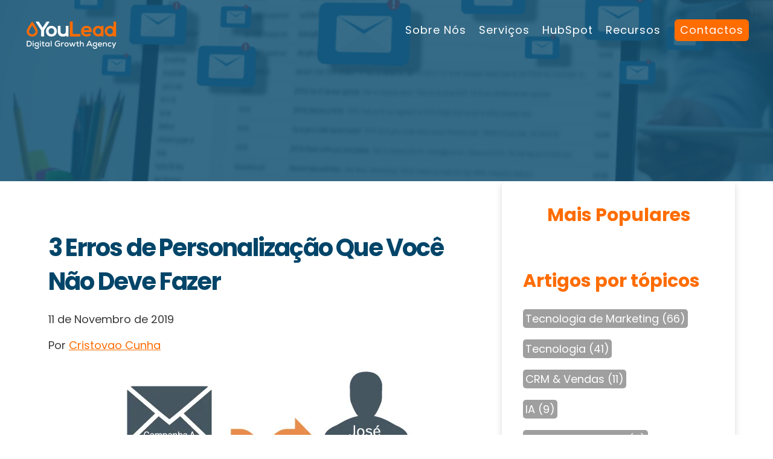

--- FILE ---
content_type: text/html; charset=UTF-8
request_url: https://www.youlead.pt/blog/3-erros-de-personalizacao-que-voce-nao-deve-fazer
body_size: 13298
content:
<!doctype html><html lang="pt"><head class="blog">
    <meta charset="utf-8">
    <title>3 Erros de Personalização Que Você Não Deve Fazer</title>
    <link rel="shortcut icon" href="https://www.youlead.pt/hubfs/Site_EN/logos/favicon.ico">
    <meta name="description" content="Erros de personalização a evitar na sua estratégia de email marketing para reter os seus subscritores.">
    <meta name="Language" content="pt">
    <meta name="copyright" content="YouLead">
    <meta name="author" content="YouLead">
    <meta name="classification" content="Agency">
    <meta name="speciality" content="marketing, technology">
    <meta name="document-state" content="dynamic">
    <meta name="document-type" content="document">
    <meta name="revisit-after" content="2 days">
    <meta http-equiv="Cache-Control" content="max-age=604800, must-revalidate">
    <meta http-equiv="Pragma" content="cache">
    <meta http-equiv="Expires" content="Fri, 23 Jan 2026 00:00:00 GMT">
    
    <!-- Hreflang tags -->
    <link rel="alternate" hreflang="pt-pt" href="https://www.youlead.pt/">
    <link rel="alternate" hreflang="en" href="https://www.youlead.pt/en/">
    <link rel="alternate" hreflang="x-default" href="https://www.youlead.pt/">

    
    
    
    
    
    
    
    <!-- Add the slick-theme.css if you want default styling -->
    <link rel="stylesheet" type="text/css" href="//cdn.jsdelivr.net/npm/slick-carousel@1.8.1/slick/slick.css">
    <!-- Add the slick-theme.css if you want default styling -->
    <link rel="stylesheet" type="text/css" href="//cdn.jsdelivr.net/npm/slick-carousel@1.8.1/slick/slick-theme.css">
    
    
    <script defer src="https://cdn.jsdelivr.net/npm/simple-parallax-js@5.5.1/dist/simpleParallax.min.js"></script>
    <script defer src="https://cdnjs.cloudflare.com/ajax/libs/animejs/2.0.2/anime.min.js"></script>
    <script src="//cdnjs.cloudflare.com/ajax/libs/ScrollMagic/2.0.7/ScrollMagic.min.js"></script>
    <script defer src="//cdnjs.cloudflare.com/ajax/libs/ScrollMagic/2.0.7/plugins/debug.addIndicators.min.js"></script>
    
    <script>
      // init controller
      var controller = new ScrollMagic.Controller();
    </script>
    <meta name="viewport" content="width=device-width, initial-scale=1">

    <script src="/hs/hsstatic/jquery-libs/static-1.4/jquery/jquery-1.11.2.js"></script>
<script>hsjQuery = window['jQuery'];</script>
    <meta property="og:description" content="Erros de personalização a evitar na sua estratégia de email marketing para reter os seus subscritores.">
    <meta property="og:title" content="3 Erros de Personalização Que Você Não Deve Fazer">
    <meta name="twitter:description" content="Erros de personalização a evitar na sua estratégia de email marketing para reter os seus subscritores.">
    <meta name="twitter:title" content="3 Erros de Personalização Que Você Não Deve Fazer">

    

    

    <style>
a.cta_button{-moz-box-sizing:content-box !important;-webkit-box-sizing:content-box !important;box-sizing:content-box !important;vertical-align:middle}.hs-breadcrumb-menu{list-style-type:none;margin:0px 0px 0px 0px;padding:0px 0px 0px 0px}.hs-breadcrumb-menu-item{float:left;padding:10px 0px 10px 10px}.hs-breadcrumb-menu-divider:before{content:'›';padding-left:10px}.hs-featured-image-link{border:0}.hs-featured-image{float:right;margin:0 0 20px 20px;max-width:50%}@media (max-width: 568px){.hs-featured-image{float:none;margin:0;width:100%;max-width:100%}}.hs-screen-reader-text{clip:rect(1px, 1px, 1px, 1px);height:1px;overflow:hidden;position:absolute !important;width:1px}
</style>

<link rel="stylesheet" href="https://www.youlead.pt/hubfs/hub_generated/template_assets/1/40788751143/1768407997543/template_main.min.css">
<link rel="stylesheet" href="https://www.youlead.pt/hubfs/hub_generated/template_assets/1/40788372676/1768407998293/template_theme-overrides.css">
<link rel="stylesheet" href="https://www.youlead.pt/hubfs/hub_generated/module_assets/1/40788619604/1743766269813/module_Menu_Section.min.css">
<link rel="stylesheet" href="/hs/hsstatic/AsyncSupport/static-1.501/sass/rss_post_listing.css">
<link rel="stylesheet" href="https://www.youlead.pt/hubfs/hub_generated/module_assets/1/40788481867/1743766263684/module_Social_Follow.min.css">

<style>
  #hs_cos_wrapper_footer_social .social-links__icon {
    background-color: rgba(255, 108, 0,1.0);
    border-radius: 50px
  }
  #hs_cos_wrapper_footer_social .social-links__icon svg {
    fill: #ffffff;
    height: 15px;
    width: 15px;
  }
  #hs_cos_wrapper_footer_social .social-links__icon:hover,
  #hs_cos_wrapper_footer_social .social-links__icon:focus,
  #hs_cos_wrapper_footer_social .social-links__icon:active {
    background-color: rgba(0, 69, 104,1.0);
  }
  #hs_cos_wrapper_footer_social .social-links__icon:hover svg,
  #hs_cos_wrapper_footer_social .social-links__icon:focus svg,
  #hs_cos_wrapper_footer_social .social-links__icon:active svg {
    fill: #ffffff;
  }
</style>

<style>
  @font-face {
    font-family: "Roboto";
    font-weight: 400;
    font-style: normal;
    font-display: swap;
    src: url("/_hcms/googlefonts/Roboto/regular.woff2") format("woff2"), url("/_hcms/googlefonts/Roboto/regular.woff") format("woff");
  }
  @font-face {
    font-family: "Roboto";
    font-weight: 700;
    font-style: normal;
    font-display: swap;
    src: url("/_hcms/googlefonts/Roboto/700.woff2") format("woff2"), url("/_hcms/googlefonts/Roboto/700.woff") format("woff");
  }
  @font-face {
    font-family: "Poppins";
    font-weight: 700;
    font-style: normal;
    font-display: swap;
    src: url("/_hcms/googlefonts/Poppins/700.woff2") format("woff2"), url("/_hcms/googlefonts/Poppins/700.woff") format("woff");
  }
  @font-face {
    font-family: "Poppins";
    font-weight: 500;
    font-style: normal;
    font-display: swap;
    src: url("/_hcms/googlefonts/Poppins/500.woff2") format("woff2"), url("/_hcms/googlefonts/Poppins/500.woff") format("woff");
  }
  @font-face {
    font-family: "Poppins";
    font-weight: 400;
    font-style: normal;
    font-display: swap;
    src: url("/_hcms/googlefonts/Poppins/regular.woff2") format("woff2"), url("/_hcms/googlefonts/Poppins/regular.woff") format("woff");
  }
  @font-face {
    font-family: "Poppins";
    font-weight: 700;
    font-style: normal;
    font-display: swap;
    src: url("/_hcms/googlefonts/Poppins/700.woff2") format("woff2"), url("/_hcms/googlefonts/Poppins/700.woff") format("woff");
  }
</style>

    <script type="application/ld+json">
{
  "mainEntityOfPage" : {
    "@type" : "WebPage",
    "@id" : "https://www.youlead.pt/blog/3-erros-de-personalizacao-que-voce-nao-deve-fazer"
  },
  "author" : {
    "name" : "Cristovao Cunha",
    "url" : "https://www.youlead.pt/blog/author/cristovao-cunha",
    "@type" : "Person"
  },
  "headline" : "3 Erros de Personalização Que Você Não Deve Fazer",
  "datePublished" : "2019-11-11T16:08:36.000Z",
  "dateModified" : "2023-08-31T14:50:34.458Z",
  "publisher" : {
    "name" : "YouLead - Digital Growth Agency",
    "logo" : {
      "url" : "https://www.youlead.pt/hubfs/YouLead%202024%20-%20Digital%20Growth%20Agency-2.png",
      "@type" : "ImageObject"
    },
    "@type" : "Organization"
  },
  "@context" : "https://schema.org",
  "@type" : "BlogPosting",
  "image" : [ "https://www.youlead.pt/hubfs/3-Erros-de-Personalizac%CC%A7a%CC%83o-Que-Voce%CC%82-Na%CC%83o-Deve-Fazer.png" ]
}
</script>



    
<!--  Added by GoogleAnalytics4 integration -->
<script>
var _hsp = window._hsp = window._hsp || [];
window.dataLayer = window.dataLayer || [];
function gtag(){dataLayer.push(arguments);}

var useGoogleConsentModeV2 = true;
var waitForUpdateMillis = 1000;


if (!window._hsGoogleConsentRunOnce) {
  window._hsGoogleConsentRunOnce = true;

  gtag('consent', 'default', {
    'ad_storage': 'denied',
    'analytics_storage': 'denied',
    'ad_user_data': 'denied',
    'ad_personalization': 'denied',
    'wait_for_update': waitForUpdateMillis
  });

  if (useGoogleConsentModeV2) {
    _hsp.push(['useGoogleConsentModeV2'])
  } else {
    _hsp.push(['addPrivacyConsentListener', function(consent){
      var hasAnalyticsConsent = consent && (consent.allowed || (consent.categories && consent.categories.analytics));
      var hasAdsConsent = consent && (consent.allowed || (consent.categories && consent.categories.advertisement));

      gtag('consent', 'update', {
        'ad_storage': hasAdsConsent ? 'granted' : 'denied',
        'analytics_storage': hasAnalyticsConsent ? 'granted' : 'denied',
        'ad_user_data': hasAdsConsent ? 'granted' : 'denied',
        'ad_personalization': hasAdsConsent ? 'granted' : 'denied'
      });
    }]);
  }
}

gtag('js', new Date());
gtag('set', 'developer_id.dZTQ1Zm', true);
gtag('config', 'G-PEPEE55FDN');
</script>
<script async src="https://www.googletagmanager.com/gtag/js?id=G-PEPEE55FDN"></script>

<!-- /Added by GoogleAnalytics4 integration -->

<!--  Added by GoogleTagManager integration -->
<script>
var _hsp = window._hsp = window._hsp || [];
window.dataLayer = window.dataLayer || [];
function gtag(){dataLayer.push(arguments);}

var useGoogleConsentModeV2 = true;
var waitForUpdateMillis = 1000;



var hsLoadGtm = function loadGtm() {
    if(window._hsGtmLoadOnce) {
      return;
    }

    if (useGoogleConsentModeV2) {

      gtag('set','developer_id.dZTQ1Zm',true);

      gtag('consent', 'default', {
      'ad_storage': 'denied',
      'analytics_storage': 'denied',
      'ad_user_data': 'denied',
      'ad_personalization': 'denied',
      'wait_for_update': waitForUpdateMillis
      });

      _hsp.push(['useGoogleConsentModeV2'])
    }

    (function(w,d,s,l,i){w[l]=w[l]||[];w[l].push({'gtm.start':
    new Date().getTime(),event:'gtm.js'});var f=d.getElementsByTagName(s)[0],
    j=d.createElement(s),dl=l!='dataLayer'?'&l='+l:'';j.async=true;j.src=
    'https://www.googletagmanager.com/gtm.js?id='+i+dl;f.parentNode.insertBefore(j,f);
    })(window,document,'script','dataLayer','GTM-PQP8S66');

    window._hsGtmLoadOnce = true;
};

_hsp.push(['addPrivacyConsentListener', function(consent){
  if(consent.allowed || (consent.categories && consent.categories.analytics)){
    hsLoadGtm();
  }
}]);

</script>

<!-- /Added by GoogleTagManager integration -->


<script src="//platform.linkedin.com/in.js" type="text/javascript" async>lang: en_US</script>
<script src="https://use.fontawesome.com/d824edca75.js"></script>
<link rel="manifest" href="/manifest.json">

<link rel="preconnect" href="https://fonts.googleapis.com">
<link rel="preconnect" href="https://fonts.gstatic.com" crossorigin>
<link href="https://fonts.googleapis.com/css2?family=Open+Sans:wght@300;400;600;700;800&amp;display=swap" rel="stylesheet">

<script>function initApollo(){var n=Math.random().toString(36).substring(7),o=document.createElement("script"); o.src="https://assets.apollo.io/micro/website-tracker/tracker.iife.js?nocache="+n,o.async=!0,o.defer=!0, o.onload=function(){window.trackingFunctions.onLoad({appId:"66475ef2a78b2d04a40fe7e5"})}, document.head.appendChild(o)}initApollo();</script>
<link rel="amphtml" href="https://www.youlead.pt/blog/3-erros-de-personalizacao-que-voce-nao-deve-fazer?hs_amp=true">

<meta property="og:image" content="https://www.youlead.pt/hubfs/3-Erros-de-Personalizac%CC%A7a%CC%83o-Que-Voce%CC%82-Na%CC%83o-Deve-Fazer.png">
<meta property="og:image:width" content="842">
<meta property="og:image:height" content="483">

<meta name="twitter:image" content="https://www.youlead.pt/hubfs/3-Erros-de-Personalizac%CC%A7a%CC%83o-Que-Voce%CC%82-Na%CC%83o-Deve-Fazer.png">


<meta property="og:url" content="https://www.youlead.pt/blog/3-erros-de-personalizacao-que-voce-nao-deve-fazer">
<meta name="twitter:card" content="summary_large_image">

<link rel="canonical" href="https://www.youlead.pt/blog/3-erros-de-personalizacao-que-voce-nao-deve-fazer">
<script type="application/ld+json">
    {
      "@context": "https://schema.org",
      "@type": "Organization",
      "name": "YouLead",
      "description": "Impulsionamos negócios através da estratégia digital mais inteligente do mercado. Inbound Marketing Automation.",
      "address": {
        "@type": "PostalAddress",
        "addressLocality": "Lisboa, Portugal",
        "postalCode": "1600-198",
        "streetAddress": "Rua Soeiro Pereira Gomes, lote 1, 8ºC - 1600-198 - Lisboa"
      },
      "brand": {
        "@type": "Brand",
        "logo": "https://www.youlead.pt/hubfs/lp-aircall-assets/YouLead-2017-Logotipo-azul-laranja-1.png"
      },
      "founder": {
        "@type": "Person",
        "givenName": "Cristovão",
        "familyName": "Cunha",
        "jobTitle": "Founder"
      },
      "url": "https://youlead.pt/"
    }
</script>
<meta property="og:type" content="article">
<link rel="alternate" type="application/rss+xml" href="https://www.youlead.pt/blog/rss.xml">
<meta name="twitter:domain" content="www.youlead.pt">
<meta name="twitter:site" content="@AgenciaYouLead">
<script src="//platform.linkedin.com/in.js" type="text/javascript">
    lang: pt_BR
</script>

<meta http-equiv="content-language" content="pt">






  <meta name="generator" content="HubSpot"></head>
  <body>
<!--  Added by GoogleTagManager integration -->
<noscript><iframe src="https://www.googletagmanager.com/ns.html?id=GTM-PQP8S66" height="0" width="0" style="display:none;visibility:hidden"></iframe></noscript>

<!-- /Added by GoogleTagManager integration -->

    
    <div class="body-wrapper   hs-content-id-3838322932 hs-blog-post hs-blog-id-3601854174">
    
      
      
        <div data-global-resource-path="theme-YL-2021/templates/partials/header-module.html"><header class="header">

    

    <div class="header__main-bar">
      <div class="header__container">
        <div class="header__logo">
          <div class="logo-on-transparent">
            <div id="hs_cos_wrapper_site_logo" class="hs_cos_wrapper hs_cos_wrapper_widget hs_cos_wrapper_type_module widget-type-logo" style="" data-hs-cos-general-type="widget" data-hs-cos-type="module">
  






















  
  <span id="hs_cos_wrapper_site_logo_hs_logo_widget" class="hs_cos_wrapper hs_cos_wrapper_widget hs_cos_wrapper_type_logo" style="" data-hs-cos-general-type="widget" data-hs-cos-type="logo"><a href="https://www.youlead.pt/" id="hs-link-site_logo_hs_logo_widget" style="border-width:0px;border:0px;"><img src="https://www.youlead.pt/hs-fs/hubfs/YouLead%202024%20-%20Digital%20Growth%20Agency%20branco-laranja%20(1).png?width=157&amp;height=48&amp;name=YouLead%202024%20-%20Digital%20Growth%20Agency%20branco-laranja%20(1).png" class="hs-image-widget " height="48" style="height: auto;width:157px;border-width:0px;border:0px;" width="157" alt="YouLead 2024 - Digital Growth Agency branco-laranja (1)" title="YouLead 2024 - Digital Growth Agency branco-laranja (1)" srcset="https://www.youlead.pt/hs-fs/hubfs/YouLead%202024%20-%20Digital%20Growth%20Agency%20branco-laranja%20(1).png?width=79&amp;height=24&amp;name=YouLead%202024%20-%20Digital%20Growth%20Agency%20branco-laranja%20(1).png 79w, https://www.youlead.pt/hs-fs/hubfs/YouLead%202024%20-%20Digital%20Growth%20Agency%20branco-laranja%20(1).png?width=157&amp;height=48&amp;name=YouLead%202024%20-%20Digital%20Growth%20Agency%20branco-laranja%20(1).png 157w, https://www.youlead.pt/hs-fs/hubfs/YouLead%202024%20-%20Digital%20Growth%20Agency%20branco-laranja%20(1).png?width=236&amp;height=72&amp;name=YouLead%202024%20-%20Digital%20Growth%20Agency%20branco-laranja%20(1).png 236w, https://www.youlead.pt/hs-fs/hubfs/YouLead%202024%20-%20Digital%20Growth%20Agency%20branco-laranja%20(1).png?width=314&amp;height=96&amp;name=YouLead%202024%20-%20Digital%20Growth%20Agency%20branco-laranja%20(1).png 314w, https://www.youlead.pt/hs-fs/hubfs/YouLead%202024%20-%20Digital%20Growth%20Agency%20branco-laranja%20(1).png?width=393&amp;height=120&amp;name=YouLead%202024%20-%20Digital%20Growth%20Agency%20branco-laranja%20(1).png 393w, https://www.youlead.pt/hs-fs/hubfs/YouLead%202024%20-%20Digital%20Growth%20Agency%20branco-laranja%20(1).png?width=471&amp;height=144&amp;name=YouLead%202024%20-%20Digital%20Growth%20Agency%20branco-laranja%20(1).png 471w" sizes="(max-width: 157px) 100vw, 157px"></a></span>
</div>
          </div>
          <div class="logo-on-white">
            <div id="hs_cos_wrapper_site_logo_2" class="hs_cos_wrapper hs_cos_wrapper_widget hs_cos_wrapper_type_module widget-type-logo" style="" data-hs-cos-general-type="widget" data-hs-cos-type="module">
  






















  
  <span id="hs_cos_wrapper_site_logo_2_hs_logo_widget" class="hs_cos_wrapper hs_cos_wrapper_widget hs_cos_wrapper_type_logo" style="" data-hs-cos-general-type="widget" data-hs-cos-type="logo"><a href="https://www.youlead.pt/" id="hs-link-site_logo_2_hs_logo_widget" style="border-width:0px;border:0px;"><img src="https://www.youlead.pt/hs-fs/hubfs/YouLead%202024%20-%20Digital%20Growth%20Agency-2.png?width=684&amp;height=209&amp;name=YouLead%202024%20-%20Digital%20Growth%20Agency-2.png" class="hs-image-widget " height="209" style="height: auto;width:684px;border-width:0px;border:0px;" width="684" alt="YouLead, Digital Growth Agency" title="YouLead, Digital Growth Agency" srcset="https://www.youlead.pt/hs-fs/hubfs/YouLead%202024%20-%20Digital%20Growth%20Agency-2.png?width=342&amp;height=105&amp;name=YouLead%202024%20-%20Digital%20Growth%20Agency-2.png 342w, https://www.youlead.pt/hs-fs/hubfs/YouLead%202024%20-%20Digital%20Growth%20Agency-2.png?width=684&amp;height=209&amp;name=YouLead%202024%20-%20Digital%20Growth%20Agency-2.png 684w, https://www.youlead.pt/hs-fs/hubfs/YouLead%202024%20-%20Digital%20Growth%20Agency-2.png?width=1026&amp;height=314&amp;name=YouLead%202024%20-%20Digital%20Growth%20Agency-2.png 1026w, https://www.youlead.pt/hs-fs/hubfs/YouLead%202024%20-%20Digital%20Growth%20Agency-2.png?width=1368&amp;height=418&amp;name=YouLead%202024%20-%20Digital%20Growth%20Agency-2.png 1368w, https://www.youlead.pt/hs-fs/hubfs/YouLead%202024%20-%20Digital%20Growth%20Agency-2.png?width=1710&amp;height=523&amp;name=YouLead%202024%20-%20Digital%20Growth%20Agency-2.png 1710w, https://www.youlead.pt/hs-fs/hubfs/YouLead%202024%20-%20Digital%20Growth%20Agency-2.png?width=2052&amp;height=627&amp;name=YouLead%202024%20-%20Digital%20Growth%20Agency-2.png 2052w" sizes="(max-width: 684px) 100vw, 684px"></a></span>
</div>
          </div>
          
          
        </div>

        
        <div class="header__menu">
            <input type="checkbox" id="nav-toggle">
            <label class="header__navigation-toggle" for="nav-toggle">
              <span class="header__mobile-menu-icon"></span>
            </label>
            <div class="header__navigation">
              <div id="hs_cos_wrapper_header_navigation_primary" class="hs_cos_wrapper hs_cos_wrapper_widget hs_cos_wrapper_type_module" style="" data-hs-cos-general-type="widget" data-hs-cos-type="module">











<nav aria-label="Main menu" class="navigation-primary">
  

  

  <ul class="submenu level-1" aria-hidden="false">
    
      

<li class="has-submenu menu-item">
  <a class="menu-link" href="https://www.youlead.pt/sobre-nos">Sobre Nós</a>

  
  <input type="checkbox" id="Sobre Nós" class="submenu-toggle">
  <label class="menu-arrow" for="Sobre Nós">
    <span class="menu-arrow-bg">
      <span class="menu-arrow-icon"></span>
    </span>
  </label>
  

  

  <ul class="submenu level-2" aria-hidden="true">
    
      

<li class="no-submenu menu-item">
  <a class="menu-link" href="https://www.youlead.pt/sobre-nos">A YouLead</a>

  
</li>

    
      

<li class="no-submenu menu-item">
  <a class="menu-link" href="https://www.youlead.pt/pt-pt/youteam">A Equipa</a>

  
</li>

    
      

<li class="no-submenu menu-item">
  <a class="menu-link" href="https://www.youlead.pt/sobre-nos#hubspot">Agência parceira Hubspot  Platina</a>

  
</li>

    
  </ul>

  
</li>

    
      

<li class="has-submenu menu-item">
  <a class="menu-link" href="https://www.youlead.pt/pt-pt/servicos">Serviços</a>

  
  <input type="checkbox" id="Serviços" class="submenu-toggle">
  <label class="menu-arrow" for="Serviços">
    <span class="menu-arrow-bg">
      <span class="menu-arrow-icon"></span>
    </span>
  </label>
  

  

  <ul class="submenu level-2" aria-hidden="true">
    
      

<li class="no-submenu menu-item">
  <a class="menu-link" href="https://www.youlead.pt/pt-pt/servicos/plataforma-marketing-automation">Marketing Automation</a>

  
</li>

    
      

<li class="no-submenu menu-item">
  <a class="menu-link" href="https://www.youlead.pt/pt-pt/servicos/consultoria-inbound-marketing">Inbound Marketing</a>

  
</li>

    
      

<li class="no-submenu menu-item">
  <a class="menu-link" href="https://www.youlead.pt/pt-pt/servicos/software-crm-vendas">CRM &amp; Vendas</a>

  
</li>

    
      

<li class="no-submenu menu-item">
  <a class="menu-link" href="https://www.youlead.pt/servicos/desenvolvimento-websites-inteligentes">Websites Inteligentes</a>

  
</li>

    
      

<li class="no-submenu menu-item">
  <a class="menu-link" href="https://www.youlead.pt/pt-pt/servicos/estrategia-account-based-marketing">Account-Based Marketing</a>

  
</li>

    
      

<li class="no-submenu menu-item">
  <a class="menu-link" href="https://www.youlead.pt/pt-pt/servicos/formacao-inbound-marketing-hubspot">Formação</a>

  
</li>

    
  </ul>

  
</li>

    
      

<li class="has-submenu menu-item">
  <a class="menu-link" href="https://www.youlead.pt/pt-pt/hubspot">HubSpot</a>

  
  <input type="checkbox" id="HubSpot" class="submenu-toggle">
  <label class="menu-arrow" for="HubSpot">
    <span class="menu-arrow-bg">
      <span class="menu-arrow-icon"></span>
    </span>
  </label>
  

  

  <ul class="submenu level-2" aria-hidden="true">
    
      

<li class="no-submenu menu-item">
  <a class="menu-link" href="https://www.youlead.pt/pt-pt/hubspot-marketing">Hubspot Marketing</a>

  
</li>

    
      

<li class="no-submenu menu-item">
  <a class="menu-link" href="https://www.youlead.pt/pt-pt/hubspot-sales">Hubspot Sales</a>

  
</li>

    
      

<li class="no-submenu menu-item">
  <a class="menu-link" href="https://www.youlead.pt/pt-pt/hubspot-service">Hubspot Service</a>

  
</li>

    
      

<li class="no-submenu menu-item">
  <a class="menu-link" href="https://www.youlead.pt/hubspot-content-hub">Hubspot Content Hub</a>

  
</li>

    
      

<li class="no-submenu menu-item">
  <a class="menu-link" href="https://www.youlead.pt/pt-pt/hubspot-add-ons">Hubspot Addons</a>

  
</li>

    
      

<li class="no-submenu menu-item">
  <a class="menu-link" href="https://www.youlead.pt/hubspot-aircall">HubSpot &amp; Aircall</a>

  
</li>

    
  </ul>

  
</li>

    
      

<li class="has-submenu menu-item">
  <a class="menu-link" href="">Recursos</a>

  
  <input type="checkbox" id="Recursos" class="submenu-toggle">
  <label class="menu-arrow" for="Recursos">
    <span class="menu-arrow-bg">
      <span class="menu-arrow-icon"></span>
    </span>
  </label>
  

  

  <ul class="submenu level-2" aria-hidden="true">
    
      

<li class="no-submenu menu-item">
  <a class="menu-link" href="https://www.youlead.pt/blog">YouBlog</a>

  
</li>

    
      

<li class="no-submenu menu-item">
  <a class="menu-link" href="https://blog.youlead.pt/hubspot_news">Insights HubSpot </a>

  
</li>

    
      

<li class="no-submenu menu-item">
  <a class="menu-link" href="https://www.youlead.pt/academia">Academia de Digital Growth</a>

  
</li>

    
  </ul>

  
</li>

    
      

<li class="no-submenu menu-item">
  <a class="menu-link" href="https://www.youlead.pt/pt-pt/contactos">Contactos</a>

  
</li>

    
  </ul>

</nav></div>
            </div>

            
             
            
        </div>
        

      </div>
    </div>
    

</header></div>
      

      
<main class="body-container-wrapper">
  <div class="body-container body-container--blog-index">

    
    
    

    
    <section class="hero-section hero-section-overlay theme-section-styles section-bg-fixed">
    <div class="hero-content theme-scroll-reveal">
      <h2 class="mobile-title" style="color: #fff;">Blog YouLead - Inbound Marketing</h2>
      <h2 class="ml11">
        <span class="text-wrapper">
          <span class="line line1" style="background-color: #000;"></span>
          <span class="letters" style="color:#fff;">Blog YouLead - Inbound Marketing</span>
        </span>
      </h2>
      
     
    </div>
			<br>	<br>	<br>
    <div class="hero-section-background-container" style="background-image: url('https://www.youlead.pt/hubfs/3-Erros-de-Personalizac%CC%A7a%CC%83o-Que-Voce%CC%82-Na%CC%83o-Deve-Fazer.png');">
     <img class="img-parallax" src="">
     

   </div>
    <img src="" class="section-img hero-section-jobbies-3 img-parallax-overflow" alt="Agência de Marketing e Tecnologia para HubSpot">
    
			
			<style>
			.hero-section {
   
    padding-bottom: 50px !important;   
}
				
		.hero-section-background-container		{
    
    background-size: cover;
    background-repeat: no-repeat;
    background-position: center;
}
			
			</style>

		
		</section>
    
    
     
    <div class="content-wrapper">



      
     
      <section class="blog-index2">

       

    <div class="content-wrapper">
      <article class="blog-post" itemscope itemtype="https://schema.org/NewsArticle">
        <h1 itemprop="headline"><span id="hs_cos_wrapper_name" class="hs_cos_wrapper hs_cos_wrapper_meta_field hs_cos_wrapper_type_text" style="" data-hs-cos-general-type="meta_field" data-hs-cos-type="text">3 Erros de Personalização Que Você Não Deve Fazer</span></h1>
        <span itemprop="datePublished" content="2024-01-05T08:00:00+08:00">
          11 de Novembro de 2019
        </span>
        <div class="blog-post__meta" itemprop="author" itemscope itemtype="https://schema.org/Person">
          Por <a href="https://www.youlead.pt/blog/author/cristovao-cunha" itemprop="url">
            <span itemprop="name">Cristovao Cunha</span>
          </a>
        </div>
        <div class="blog-post__body">
          <span id="hs_cos_wrapper_post_body" class="hs_cos_wrapper hs_cos_wrapper_meta_field hs_cos_wrapper_type_rich_text" style="" data-hs-cos-general-type="meta_field" data-hs-cos-type="rich_text"><p><img src="https://www.youlead.pt/hs-fs/hubfs/Imagens_artigos/Artigos_2016/Fevereiro_2016/erros-personalizacao-a-evitar.jpg?width=500&amp;height=300&amp;name=erros-personalizacao-a-evitar.jpg" alt="erros-personalizacao-a-evitar.jpg" title="erros-personalizacao-a-evitar.jpg" width="500" height="300" style="display: block; margin-left: auto; margin-right: auto;" srcset="https://www.youlead.pt/hs-fs/hubfs/Imagens_artigos/Artigos_2016/Fevereiro_2016/erros-personalizacao-a-evitar.jpg?width=250&amp;height=150&amp;name=erros-personalizacao-a-evitar.jpg 250w, https://www.youlead.pt/hs-fs/hubfs/Imagens_artigos/Artigos_2016/Fevereiro_2016/erros-personalizacao-a-evitar.jpg?width=500&amp;height=300&amp;name=erros-personalizacao-a-evitar.jpg 500w, https://www.youlead.pt/hs-fs/hubfs/Imagens_artigos/Artigos_2016/Fevereiro_2016/erros-personalizacao-a-evitar.jpg?width=750&amp;height=450&amp;name=erros-personalizacao-a-evitar.jpg 750w, https://www.youlead.pt/hs-fs/hubfs/Imagens_artigos/Artigos_2016/Fevereiro_2016/erros-personalizacao-a-evitar.jpg?width=1000&amp;height=600&amp;name=erros-personalizacao-a-evitar.jpg 1000w, https://www.youlead.pt/hs-fs/hubfs/Imagens_artigos/Artigos_2016/Fevereiro_2016/erros-personalizacao-a-evitar.jpg?width=1250&amp;height=750&amp;name=erros-personalizacao-a-evitar.jpg 1250w, https://www.youlead.pt/hs-fs/hubfs/Imagens_artigos/Artigos_2016/Fevereiro_2016/erros-personalizacao-a-evitar.jpg?width=1500&amp;height=900&amp;name=erros-personalizacao-a-evitar.jpg 1500w" sizes="(max-width: 500px) 100vw, 500px"></p>
<p style="text-align: justify; line-height: 1.5;"><span style="color: #7f7f7f;">Nós, como seres humanos respondemos pelo nosso nome e gostamos de o ver em brindes como canecas, ímanes, em porta-chaves, etc., isto pode parecer um pouco lamechas, mas as pessoas adoram vê-los e o mais importante para qualquer um no negócio, elas gostam de os comprar.</span></p>
<p style="text-align: justify; line-height: 1.5;"><span style="color: #7f7f7f;">E a razão é porque isto nos faz sentir como se estivéssemos a ser tratados diretamente, como se estes itens tivessem sido feitos especificamente para nós.</span></p>
<p style="text-align: justify; line-height: 1.5;"><span style="color: #7f7f7f;"><!--more--></span></p>
<p style="text-align: justify; line-height: 1.5;"><span style="color: #7f7f7f;">A personalização em inbound marketing funciona da mesma maneira, mas não se fica só por aqui. A personalização, hoje em dia, trata-se de oferecer uma mensagem mais personalizada, que leva em conta as preferências e necessidades dos potenciais clientes.</span></p>
<p style="text-align: justify; line-height: 1.5;"><span style="color: #7f7f7f;">Um dos grandes benefícios do inbound marketing, é o poder para atender as necessidades da sua buyer persona, mas infelizmente a maioria das marcas ainda não está a aproveitar esta oportunidade.</span></p>
<p style="text-align: justify; line-height: 1.5;"><span style="color: #7f7f7f;">Por isso, destaco em baixo os três maiores erros de personalização que muitas marcas estão a fazer. Se você também os tiver a fazer, não se preocupe, com a informação que vou deixar aqui, vai poder corrigi-los e começar a ver um aumento nas suas taxas de conversão.</span></p>
<h2 style="font-size: 30px; font-weight: bold; line-height: 1.25;">Erro 1: Negligenciar partes da jornada das suas buyers personas</h2>
<p style="text-align: justify; line-height: 1.5;"><span style="color: #7f7f7f;">No</span><a href="/blog/o-inbound-marketing-é-eficaz" rel=" noopener"> inbound marketing </a><span style="color: #7f7f7f;">o namoro é essencial, para mover as leads pelo seu funil até se converterem em vendas. A eficácia de uma campanha de namoro depende em grande parte, se tem ou não tem, conteúdo relevante para cada etapa da jornada do seu comprador.</span></p>
<p style="text-align: justify; line-height: 1.5;"><span style="color: #7f7f7f;">Se você não tiver, pode correr o risco de ser visto como irrelevante e fora de alcance das necessidades do seu público-alvo e consequentemente perder negócios que podia ter ganho.</span></p>
<p style="font-size: 20px;"><span style="color: #ff6c00;"><strong>O que você deve fazer?</strong></span></p>
<p style="text-align: justify; line-height: 1.5;"><span style="color: #7f7f7f;">Dependendo de onde as pessoas chegam da <em>buyer's journey</em>&nbsp; (jornada de comprador), tenha materiais prontos para elas consumirem. Por exemplo, se alguém está em fase de “consciência”, eles estão no cimo do funil de vendas, eles vão estar à procura de conteúdo geral, que os ajude a melhor compreender e diagnosticar as suas necessidades.</span></p>
<p style="text-align: justify; line-height: 1.5;"><span style="color: #7f7f7f;">Ao se moverem ao longo da jornada, eles ficam melhor informados e querem ver ideias mais específicas a partir do seu conteúdo. Tendo isto em conta, considere a criação de conteúdo para cada fase, conforme sugerido abaixo.</span> &nbsp;</p>
<p><img src="https://www.youlead.pt/hs-fs/hubfs/Imagens_artigos/Artigos_2016/Fevereiro_2016/the-buyers-journey.jpg?width=600&amp;name=the-buyers-journey.jpg" alt="the-buyers-journey.jpg" title="the-buyers-journey.jpg" width="600" style="margin-left: auto; margin-right: auto; display: block; width: 600px;" srcset="https://www.youlead.pt/hs-fs/hubfs/Imagens_artigos/Artigos_2016/Fevereiro_2016/the-buyers-journey.jpg?width=300&amp;name=the-buyers-journey.jpg 300w, https://www.youlead.pt/hs-fs/hubfs/Imagens_artigos/Artigos_2016/Fevereiro_2016/the-buyers-journey.jpg?width=600&amp;name=the-buyers-journey.jpg 600w, https://www.youlead.pt/hs-fs/hubfs/Imagens_artigos/Artigos_2016/Fevereiro_2016/the-buyers-journey.jpg?width=900&amp;name=the-buyers-journey.jpg 900w, https://www.youlead.pt/hs-fs/hubfs/Imagens_artigos/Artigos_2016/Fevereiro_2016/the-buyers-journey.jpg?width=1200&amp;name=the-buyers-journey.jpg 1200w, https://www.youlead.pt/hs-fs/hubfs/Imagens_artigos/Artigos_2016/Fevereiro_2016/the-buyers-journey.jpg?width=1500&amp;name=the-buyers-journey.jpg 1500w, https://www.youlead.pt/hs-fs/hubfs/Imagens_artigos/Artigos_2016/Fevereiro_2016/the-buyers-journey.jpg?width=1800&amp;name=the-buyers-journey.jpg 1800w" sizes="(max-width: 600px) 100vw, 600px"></p>
<p style="text-align: justify; line-height: 1.5;"><span style="color: #7f7f7f;"><span style="color: #ff6c00;"><strong>Consciência (Awareness): </strong></span>Nesta fase, as pessoas ainda estão a tentar perceber se precisam ou não de um produto ou serviço como o seu. Elas podem estar ou não cientes da sua empresa/marca, e assim sendo é importante criar esta perceção e agregar valor às pessoas através de conteúdo educacional como:</span></p>
<ul>
<li><span style="color: #7f7f7f;">Artigos</span></li>
<li><span style="color: #7f7f7f;">Infográficos</span></li>
<li><span style="color: #7f7f7f;">Webinars</span></li>
<li><span style="color: #7f7f7f;">Podcasts</span></li>
<li><span style="color: #7f7f7f;">Listas</span></li>
<li><span style="color: #7f7f7f;">Testes</span></li>
<li><span style="color: #7f7f7f;">Redes Sociais</span></li>
<li><span style="color: #7f7f7f;">Estatísticas</span></li>
</ul>
<p style="text-align: justify; line-height: 1.5;"><span style="color: #7f7f7f;"><span style="color: #ff6c00;"><strong>Consideração (Consideration):</strong> </span>Aqui o seu prospeto já sabe o que ele necessita e está a procura de soluções. Comece com:&nbsp;</span></p>
<ul style="text-align: justify; line-height: 1.5;">
<li><span style="color: #7f7f7f;">Comentários ao seu produto</span></li>
<li><span style="color: #7f7f7f;">Estudos de caso</span></li>
<li><span style="color: #7f7f7f;">Demonstração ao vivo</span></li>
<li><span style="color: #7f7f7f;">Testemunhos de clients</span></li>
</ul>
<p style="text-align: justify; line-height: 1.5;"><span style="color: #7f7f7f;"><span style="color: #ff6c00;"><strong>Tomada de decisão (Decision):</strong> </span>O seu prospeto está pronto para comprar e ele possivelmente o escolheu a si e mais alguns concorrentes, para analisar. Você precisa fechar a venda ao usar:</span></p>
<ul>
<li style="text-align: justify; line-height: 1.5;"><span style="color: #7f7f7f;">Experimente grátis</span></li>
<li style="text-align: justify; line-height: 1.5;"><span style="color: #7f7f7f;">Descontos/Promoções</span></li>
</ul>
<h2 style="font-size: 30px; font-weight: bold;">Erro 2: Não recomendar conteúdo</h2>
<p style="text-align: justify; line-height: 1.5;"><span style="color: #7f7f7f;">Quando vamos ao YouTube e abrimos um vídeo,&nbsp;podemos estar a ver&nbsp;uma lista de vídeos relacionados e quando damos por nós, já passaram 30 minutos de ver vídeos, e já nem nos lembramos de como é que chegámos lá.</span></p>
<p style="text-align: justify; line-height: 1.5;"><span style="color: #7f7f7f;">Pura distração, puro hipnotismo.</span></p>
<p style="text-align: justify; line-height: 1.5;"><span style="color: #7f7f7f;">Por mais contraditório&nbsp;que isto possa ser, é exatamente isso que deve aplicar no seu marketing. O objetivo aqui é&nbsp;captar a atenção do público com o seu conteúdo, mantê-lo o maior tempo possível, e namorá-los ao longo do funil de vendas.</span></p>
<p style="font-size: 20px;"><span style="color: #ff6c00;"><strong>O que deve fazer?</strong></span></p>
<p style="text-align: justify; line-height: 1.5;"><span style="color: #7f7f7f;">Assim que alguém chegue ao seu site, a melhor forma de os manter envolvidos é ao recomendar conteúdo com base em seus interesses ou comportamento.</span></p>
<p style="text-align: justify; line-height: 1.5;"><span style="color: #7f7f7f;">Por exemplo, quando alguém chega ao fim de um artigo no seu blog, considere colocar artigos relacionados com o mesmo tema.</span></p>
<p style="text-align: justify; line-height: 1.5;"><span style="color: #7f7f7f;">Estas recomendações, vão dar ao leitor uma experiência mais personalizada, vão mantê-los mais envolvidos no seu site por mais tempo, proporcionando mais oportunidades para o namoro e para que possa convertê-los em clientes</span>.</p>
<h2 style="font-size: 30px; font-weight: bold;">Erro 3: Ignorar de onde as pessoas vêm</h2>
<p style="text-align: justify; line-height: 1.5;"><span style="color: #7f7f7f;">Quando alguém chega ao seu site a partir dos motores de busca, ou através das redes sociais, via laptop ou mobile, a mensagem e o comportamento que os levou até si devem estar alinhados com a página de destino, artigo, etc, que eles encontraram. &nbsp;</span></p>
<p style="font-size: 20px;"><span style="color: #ff6c00;"><strong>O que deve fazer?</strong></span></p>
<p style="text-align: justify; line-height: 1.5;"><span style="color: #7f7f7f;">Se sabe que um visitante chega ao seu site por ter pesquisado botas, a página deve mostrar botas, para gerar um maior envolvimento com os seus visitantes e eles não irem embora, assim que lá chegam porque não encontram botas. Se eles pesquisarem através de dispositivos móveis o seu site deve estar adaptado para este tipo de dispositivos.</span></p>
<p style="text-align: justify; line-height: 1.5;"><span style="color: #7f7f7f;">Use o que sabe&nbsp;sobre o seu público e o comportamento deste de forma a usá-lo para otimizar o conteúdo e experiência que fornece aos seus visitantes.</span></p>
<p style="text-align: justify; line-height: 1.5;"><span style="color: #7f7f7f;">Quanto mais o seu marketing for alinhado com as necessidades do seu público, mais personalizada vai ser a experiência e mais provável é aumentar as suas conversões (visitante &gt; lead &gt; cliente).</span></p>
<p style="text-align: justify; line-height: 1.5;"><span style="color: #7f7f7f;"></span></p><div class="hs-cta-embed hs-cta-simple-placeholder hs-cta-embed-120167662686" style="max-width:100%; max-height:100%; width:700px;height:210.875px; margin: 0 auto; display: block; margin-top: 20px; margin-bottom: 20px" data-hubspot-wrapper-cta-id="120167662686" align="center"> 
 <a href="/hs/cta/wi/redirect?encryptedPayload=AVxigLJHzy9DSHS6qSjQ59jg8MRLDv%2BoSwTOezF4Qfha%2FbqbcvV36pt%2BsL67OZDSNQghcEaEKFwIfNcViwx0mA9FQeAyYlipyNrQ68g1QYzz5C%2FxDC9Lrl%2FAltv9kDTHP55fShwAoCubIJpzOBsSVSdbhYW8Ax7mu7URppslELJ%2Bvi8QBCK9rPmalxkmiXwwoD%2Fo0Qbb81o7eTk93KYsd6iDOB5Sqf9F%2FGNbe0t%2BA3ESRHM7YbgHQOo7SsvyAAyIq9FtCV2zAR3BQgJoSGJqOa0%3D&amp;webInteractiveContentId=120167662686&amp;portalId=1767631" target="_blank" rel="noopener" crossorigin="anonymous"> <img alt="Pronto para dar o próximo passo? &nbsp;" loading="lazy" src="https://no-cache.hubspot.com/cta/default/1767631/interactive-120167662686.png" style="height: 100%; width: 100%; object-fit: fill; margin: 0 auto; display: block; margin-top: 20px; margin-bottom: 20px" onerror="this.style.display='none'" align="center"> </a> 
</div></span><p></p>
        </div>
        
      </article>
      

        
          <script src="https://js.hsforms.net/forms/embed/1767631.js" defer></script>
          <div class="hs-form-frame" data-region="na1" data-form-id="57fa097f-2773-47d6-a41c-6ed77056f8a4" data-portal-id="1767631"></div>

        

       
      
    </div> 
    



      </section>

      <div class="blog-sidebar theme-shadow theme-border-radius">

        <div class="spacing">
          <span id="hs_cos_wrapper_my_rss_listing" class="hs_cos_wrapper hs_cos_wrapper_widget hs_cos_wrapper_type_rss_listing" style="" data-hs-cos-general-type="widget" data-hs-cos-type="rss_listing">
<h3></h3>


    <div class="hs-rss-module feedreader_box hs-hash-2035619621"></div>

</span></div>
        <div class="spacing"><span id="hs_cos_wrapper_top_posts" class="hs_cos_wrapper hs_cos_wrapper_widget hs_cos_wrapper_type_post_listing" style="" data-hs-cos-general-type="widget" data-hs-cos-type="post_listing"><div class="block">
  <h3>Mais Populares</h3>
  <div class="widget-module">
    <ul class="hs-hash-1638854272-1768576518233">
    </ul>
  </div>
</div>
</span> </div>
        <div class="spacing topic-cloud"><span id="hs_cos_wrapper_posts_by_topic" class="hs_cos_wrapper hs_cos_wrapper_widget hs_cos_wrapper_type_post_filter" style="" data-hs-cos-general-type="widget" data-hs-cos-type="post_filter"><div class="block">
  <h3>Artigos por tópicos</h3>
  <div class="widget-module">
    <ul>
      
        <li>
          <a href="https://www.youlead.pt/blog/topic/tecnologia-de-marketing">Tecnologia de Marketing <span class="filter-link-count" dir="ltr">(66)</span></a>
        </li>
      
        <li>
          <a href="https://www.youlead.pt/blog/topic/tecnologia">Tecnologia <span class="filter-link-count" dir="ltr">(41)</span></a>
        </li>
      
        <li>
          <a href="https://www.youlead.pt/blog/topic/crm-vendas">CRM &amp; Vendas <span class="filter-link-count" dir="ltr">(11)</span></a>
        </li>
      
        <li>
          <a href="https://www.youlead.pt/blog/topic/ia">IA <span class="filter-link-count" dir="ltr">(9)</span></a>
        </li>
      
        <li>
          <a href="https://www.youlead.pt/blog/topic/inbound-marketing">Inbound Marketing <span class="filter-link-count" dir="ltr">(9)</span></a>
        </li>
      
        <li style="display:none;">
          <a href="https://www.youlead.pt/blog/topic/hubspot">HubSpot <span class="filter-link-count" dir="ltr">(7)</span></a>
        </li>
      
        <li style="display:none;">
          <a href="https://www.youlead.pt/blog/topic/negócios">Negócios <span class="filter-link-count" dir="ltr">(7)</span></a>
        </li>
      
        <li style="display:none;">
          <a href="https://www.youlead.pt/blog/topic/automação-de-marketing">Automação de Marketing <span class="filter-link-count" dir="ltr">(3)</span></a>
        </li>
      
        <li style="display:none;">
          <a href="https://www.youlead.pt/blog/topic/automação-de-vendas">Automação de Vendas <span class="filter-link-count" dir="ltr">(1)</span></a>
        </li>
      
        <li style="display:none;">
          <a href="https://www.youlead.pt/blog/topic/revops">RevOps <span class="filter-link-count" dir="ltr">(1)</span></a>
        </li>
      
        <li style="display:none;">
          <a href="https://www.youlead.pt/blog/topic/websites-inteligentes">Websites Inteligentes <span class="filter-link-count" dir="ltr">(1)</span></a>
        </li>
      
    </ul>
    
      <a class="filter-expand-link" href="#">see all</a>
    
  </div>
</div>
</span> </div>
       </div>
        
        
       
    </div>

  </div>
	
	
			 
    
    

    <div class="blog-recent-posts">
      <div class="content-wrapper">
        <div class="blog-recent-posts__list">
          
  
      <a href="https://www.youlead.pt/blog/o-impacto-da-covid-19-no-marketing-como-pode-ajustar-as-suas-estratégias-de-geração-de-leads" class="blog-recent-posts__post">
        <div class="blog-recent-posts__image" style="background-image: url('https://www.youlead.pt/hubfs/45.png');"></div>
        <h3 class="blog-recent-posts__title">O Impacto da Covid-19 na sua Estratégia de Geração de Leads</h3>
        
      </a>
    

  
      <a href="https://www.youlead.pt/blog/7-formas-de-fazer-com-que-a-equipa-de-vendas-use-o-hubspot" class="blog-recent-posts__post">
        <div class="blog-recent-posts__image" style="background-image: url('https://www.youlead.pt/hubfs/Inbound-Mkt---Pinguim.png');"></div>
        <h3 class="blog-recent-posts__title">7 formas de fazer com que a equipa de vendas use o HubSpot</h3>
        
      </a>
    

  
      <a href="https://www.youlead.pt/blog/estrategia-vendas-inbound-que-todas-as-equipas-de-vendas-devem-implementar" class="blog-recent-posts__post">
        <div class="blog-recent-posts__image" style="background-image: url('https://www.youlead.pt/hubfs/5-estrat%C3%A9gias-de-Inbound-que-as-Equipas-de-Vendas-devem-usar-.png');"></div>
        <h3 class="blog-recent-posts__title">5 estratégias de Inbound que as Equipas de Vendas devem usar</h3>
        
      </a>
    


        </div>
      </div>
    </div>
    
	<style>
	.hero-content.theme-scroll-reveal.visible {
		display:none !important;
}
    
    .blog-sidebar .hs-rss-byline {
      margin-top: 10px;
    }
	</style>
</main>


      
        <div data-global-resource-path="theme-YL-2021/templates/partials/footer-module.html"><footer class="footer">
  <div class="footer__container">

    <div class="footer__top-section">
      <div class="row-fluid span12">

        <div class="footer__info column span6">

          <div class="footer__logo">
            <div id="hs_cos_wrapper_footer_logo" class="hs_cos_wrapper hs_cos_wrapper_widget hs_cos_wrapper_type_module widget-type-logo" style="" data-hs-cos-general-type="widget" data-hs-cos-type="module">
  






















  
  <span id="hs_cos_wrapper_footer_logo_hs_logo_widget" class="hs_cos_wrapper hs_cos_wrapper_widget hs_cos_wrapper_type_logo" style="" data-hs-cos-general-type="widget" data-hs-cos-type="logo"><a href="https://www.youlead.pt/en/" id="hs-link-footer_logo_hs_logo_widget" style="border-width:0px;border:0px;"><img src="https://www.youlead.pt/hs-fs/hubfs/Logo-YouLead-branca-257x54.png?width=140&amp;height=30&amp;name=Logo-YouLead-branca-257x54.png" class="hs-image-widget " height="30" style="height: auto;width:140px;border-width:0px;border:0px;" width="140" alt="Agência HubSpot" title="Agência HubSpot" srcset="https://www.youlead.pt/hs-fs/hubfs/Logo-YouLead-branca-257x54.png?width=70&amp;height=15&amp;name=Logo-YouLead-branca-257x54.png 70w, https://www.youlead.pt/hs-fs/hubfs/Logo-YouLead-branca-257x54.png?width=140&amp;height=30&amp;name=Logo-YouLead-branca-257x54.png 140w, https://www.youlead.pt/hs-fs/hubfs/Logo-YouLead-branca-257x54.png?width=210&amp;height=45&amp;name=Logo-YouLead-branca-257x54.png 210w, https://www.youlead.pt/hs-fs/hubfs/Logo-YouLead-branca-257x54.png?width=280&amp;height=60&amp;name=Logo-YouLead-branca-257x54.png 280w, https://www.youlead.pt/hs-fs/hubfs/Logo-YouLead-branca-257x54.png?width=350&amp;height=75&amp;name=Logo-YouLead-branca-257x54.png 350w, https://www.youlead.pt/hs-fs/hubfs/Logo-YouLead-branca-257x54.png?width=420&amp;height=90&amp;name=Logo-YouLead-branca-257x54.png 420w" sizes="(max-width: 140px) 100vw, 140px"></a></span>
</div>
          </div>

          <div class="footer__address">
            <div id="hs_cos_wrapper_footer_address" class="hs_cos_wrapper hs_cos_wrapper_widget hs_cos_wrapper_type_module widget-type-rich_text" style="" data-hs-cos-general-type="widget" data-hs-cos-type="module"><span id="hs_cos_wrapper_footer_address_" class="hs_cos_wrapper hs_cos_wrapper_widget hs_cos_wrapper_type_rich_text" style="" data-hs-cos-general-type="widget" data-hs-cos-type="rich_text">Portugal<br>Morada: Rua Soeiro Pereira Gomes,<br>lote 1, 8ºC - 1600-198 - Lisboa</span></div>
          </div>
          


          <div class="footer__follow-me">
            <div id="hs_cos_wrapper_footer_social" class="hs_cos_wrapper hs_cos_wrapper_widget hs_cos_wrapper_type_module" style="" data-hs-cos-general-type="widget" data-hs-cos-type="module"><div class="mobile-center">
  

<div class="social-links">
  
    
      
    
    
    
    <a href="https://www.facebook.com/YouLeadAgency/" class="social-links__link" target="_blank">
      <span id="hs_cos_wrapper_footer_social_" class="hs_cos_wrapper hs_cos_wrapper_widget hs_cos_wrapper_type_icon social-links__icon" style="" data-hs-cos-general-type="widget" data-hs-cos-type="icon"><svg version="1.0" xmlns="http://www.w3.org/2000/svg" viewbox="0 0 264 512" aria-labelledby="facebook-f1" role="img"><title id="facebook-f1">Follow us on Facebook</title><g id="facebook-f1_layer"><path d="M76.7 512V283H0v-91h76.7v-71.7C76.7 42.4 124.3 0 193.8 0c33.3 0 61.9 2.5 70.2 3.6V85h-48.2c-37.8 0-45.1 18-45.1 44.3V192H256l-11.7 91h-73.6v229" /></g></svg></span>
    </a>
  
    
      
    
    
    
    <a href="https://www.linkedin.com/company/ag%C3%AAncia-youlead/?originalSubdomain=pt" class="social-links__link" target="_blank">
      <span id="hs_cos_wrapper_footer_social_" class="hs_cos_wrapper hs_cos_wrapper_widget hs_cos_wrapper_type_icon social-links__icon" style="" data-hs-cos-general-type="widget" data-hs-cos-type="icon"><svg version="1.0" xmlns="http://www.w3.org/2000/svg" viewbox="0 0 448 512" aria-labelledby="linkedin-in2" role="img"><title id="linkedin-in2">Follow us on LinkedIn</title><g id="linkedin-in2_layer"><path d="M100.3 480H7.4V180.9h92.9V480zM53.8 140.1C24.1 140.1 0 115.5 0 85.8 0 56.1 24.1 32 53.8 32c29.7 0 53.8 24.1 53.8 53.8 0 29.7-24.1 54.3-53.8 54.3zM448 480h-92.7V334.4c0-34.7-.7-79.2-48.3-79.2-48.3 0-55.7 37.7-55.7 76.7V480h-92.8V180.9h89.1v40.8h1.3c12.4-23.5 42.7-48.3 87.9-48.3 94 0 111.3 61.9 111.3 142.3V480z" /></g></svg></span>
    </a>
  
</div>
  </div>



</div>
          </div>

        </div>

        <div class="footer__navigation column span3">
          <div id="hs_cos_wrapper_footer_menu_header_one" class="hs_cos_wrapper hs_cos_wrapper_widget hs_cos_wrapper_type_module widget-type-header" style="" data-hs-cos-general-type="widget" data-hs-cos-type="module">



<span id="hs_cos_wrapper_footer_menu_header_one_" class="hs_cos_wrapper hs_cos_wrapper_widget hs_cos_wrapper_type_header" style="" data-hs-cos-general-type="widget" data-hs-cos-type="header"><h3></h3></span></div>
          
          <div id="hs_cos_wrapper_footer_menu_one" class="hs_cos_wrapper hs_cos_wrapper_widget hs_cos_wrapper_type_module widget-type-simple_menu" style="" data-hs-cos-general-type="widget" data-hs-cos-type="module"><span id="hs_cos_wrapper_footer_menu_one_" class="hs_cos_wrapper hs_cos_wrapper_widget hs_cos_wrapper_type_simple_menu" style="" data-hs-cos-general-type="widget" data-hs-cos-type="simple_menu"><div id="hs_menu_wrapper_footer_menu_one_" class="hs-menu-wrapper active-branch flyouts hs-menu-flow-vertical" role="navigation" data-sitemap-name="" data-menu-id="" aria-label="Navigation Menu">
 <ul role="menu">
  <li class="hs-menu-item hs-menu-depth-1" role="none"><a href="https://www.youlead.pt/sobre-nos" role="menuitem" target="_self">Sobre nós</a></li>
  <li class="hs-menu-item hs-menu-depth-1" role="none"><a href="https://www.youlead.pt/servicos" role="menuitem" target="_self">Serviços</a></li>
  <li class="hs-menu-item hs-menu-depth-1" role="none"><a href="https://www.youlead.pt/contactos" role="menuitem" target="_self">Contactos</a></li>
 </ul>
</div></span></div>


        </div>
        <div class="footer__navigation column span3">
          <div id="hs_cos_wrapper_footer_menu_header_one" class="hs_cos_wrapper hs_cos_wrapper_widget hs_cos_wrapper_type_module widget-type-header" style="" data-hs-cos-general-type="widget" data-hs-cos-type="module">



<span id="hs_cos_wrapper_footer_menu_header_one_" class="hs_cos_wrapper hs_cos_wrapper_widget hs_cos_wrapper_type_header" style="" data-hs-cos-general-type="widget" data-hs-cos-type="header"><h3></h3></span></div>
          
          <div id="hs_cos_wrapper_footer_menu_two" class="hs_cos_wrapper hs_cos_wrapper_widget hs_cos_wrapper_type_module widget-type-simple_menu" style="" data-hs-cos-general-type="widget" data-hs-cos-type="module"><span id="hs_cos_wrapper_footer_menu_two_" class="hs_cos_wrapper hs_cos_wrapper_widget hs_cos_wrapper_type_simple_menu" style="" data-hs-cos-general-type="widget" data-hs-cos-type="simple_menu"><div id="hs_menu_wrapper_footer_menu_two_" class="hs-menu-wrapper active-branch flyouts hs-menu-flow-vertical" role="navigation" data-sitemap-name="" data-menu-id="" aria-label="Navigation Menu">
 <ul role="menu" class="active-branch">
  <li class="hs-menu-item hs-menu-depth-1 active active-branch" role="none"><a href="https://www.youlead.pt/blog" role="menuitem" target="_self">Blog</a></li>
  <li class="hs-menu-item hs-menu-depth-1" role="none"><a href="https://www.youlead.pt/pt-pt/carreiras" role="menuitem" target="_self">Carreiras</a></li>
  <li class="hs-menu-item hs-menu-depth-1" role="none"><a href="https://www.youlead.pt/pt-pt/perguntas-frequentes" role="menuitem" target="_self">FAQ's</a></li>
 </ul>
</div></span></div>


        </div>


  

        

      </div>
    </div>

    <div class="footer__bottom-section">
      <div class="row-fluid span12">

        <div class="column span12">
          <div id="hs_cos_wrapper_footer_copyright" class="hs_cos_wrapper hs_cos_wrapper_widget hs_cos_wrapper_type_module widget-type-rich_text" style="" data-hs-cos-general-type="widget" data-hs-cos-type="module"><span id="hs_cos_wrapper_footer_copyright_" class="hs_cos_wrapper hs_cos_wrapper_widget hs_cos_wrapper_type_rich_text" style="" data-hs-cos-general-type="widget" data-hs-cos-type="rich_text"><p><a href="https://www.youlead.pt/hubfs/Fichas%20Projeto_Qualifica%C3%A7%C3%A3o%20e%20Internacionaliza%C3%A7%C3%A3o%202026.pdf" rel="noopener" target="_blank" linktext="" data-hs-domain-rewrite="true"><img src="https://www.youlead.pt/hubfs/barra%20de%20logos%202026.svg" width="350" height="33" loading="lazy" alt="barra de logos 2026" style="width: 350px; height: auto; max-width: 100%;"></a>&nbsp;<a href="https://www.youlead.pt/politica-de-privacidade?hsLang=pt-pt" rel="noopener" target="_blank"></a></p>
<p>Copyright © YouLead 2026. All Rights Reserved. | <a href="https://www.youlead.pt/politica-de-privacidade?hsLang=pt-pt">Política de privacidade</a></p></span></div>

        </div>

      </div>
    </div>

  </div>
</footer></div>
      
    </div>

    
<!-- HubSpot performance collection script -->
<script defer src="/hs/hsstatic/content-cwv-embed/static-1.1293/embed.js"></script>
<script src="https://www.youlead.pt/hubfs/hub_generated/template_assets/1/40787972127/1743592797820/template_jquery-3.5.1.min.min.js"></script>
<script src="https://www.youlead.pt/hubfs/hub_generated/template_assets/1/40788741877/1768407997556/template_main.min.js"></script>
<script src="https://www.youlead.pt/hubfs/hub_generated/template_assets/1/40788563702/1768408001409/template_init.min.js"></script>
<script>
var hsVars = hsVars || {}; hsVars['language'] = 'pt';
</script>

<script src="/hs/hsstatic/cos-i18n/static-1.53/bundles/project.js"></script>
<script src="https://www.youlead.pt/hubfs/hub_generated/module_assets/1/40788619604/1743766269813/module_Menu_Section.min.js"></script>
<!-- Start of Web Interactives Embed Code -->
<script defer src="https://js.hubspot.com/web-interactives-embed.js" type="text/javascript" id="hubspot-web-interactives-loader" data-loader="hs-previewer" data-hsjs-portal="1767631" data-hsjs-env="prod" data-hsjs-hublet="na1"></script>
<!-- End of Web Interactives Embed Code -->
<script src="/hs/hsstatic/AsyncSupport/static-1.501/js/rss_listing_asset.js"></script>
<script>
  function hsOnReadyPopulateRssFeed_2035619621() {
    var options = {
      'id': "2035619621",
      'rss_hcms_url': "/_hcms/rss/feed?feedId=MTc2NzYzMTozNjAxODU0MTc0OjA%3D&limit=3&dateLanguage=ZW5fVVM%3D&dateFormat=ZGQvTS95eXl5ICfDoHMnIGg6bW0%3D&zone=RXVyb3BlL0xpc2Jvbg%3D%3D&clickThrough=TGVpYSBtYWlz&maxChars=0&property=link&property=title&property=date&property=published&property=featuredImage&property=featuredImageAltText&hs-expires=1800144000&hs-version=2&hs-signature=AJ2IBuFnQs8lHRQqyC5kvxCouhSOKFlP0A",
      'show_author': false,
      'show_date': true,
      'include_featured_image': true,
      'show_detail' : false,
      'attribution_text': "by ",
      'publish_date_text': "Publicado dia:",
      'item_title_tag' : "span",
      'click_through_text': "Leia mais",
      'limit_to_chars': 0,
    };
    window.hsPopulateRssFeed(options);
  }

  if (document.readyState === "complete" ||
      (document.readyState !== "loading" && !document.documentElement.doScroll)
  ) {
    hsOnReadyPopulateRssFeed_2035619621();
  } else {
    document.addEventListener("DOMContentLoaded", hsOnReadyPopulateRssFeed_2035619621);
  }

</script>

<script src="/hs/hsstatic/AsyncSupport/static-1.501/js/post_listing_asset.js"></script>
<script>
  function hsOnReadyPopulateListingFeed_1638854272_1768576518233() {
    var options = {
      'id': "1638854272-1768576518233",
      'listing_url': "/_hcms/postlisting?blogId=3601854174&maxLinks=5&listingType=popular_all_time&orderByViews=true&hs-expires=1800144000&hs-version=2&hs-signature=AJ2IBuElC0P57WF8uv7ABNN0madwiW9RCQ",
      'include_featured_image': false
    };
    window.hsPopulateListingFeed(options);
  }

  if (document.readyState === "complete" ||
      (document.readyState !== "loading" && !document.documentElement.doScroll)
  ) {
    hsOnReadyPopulateListingFeed_1638854272_1768576518233();
  } else {
    document.addEventListener("DOMContentLoaded", hsOnReadyPopulateListingFeed_1638854272_1768576518233);
  }
</script>



<!-- Start of HubSpot Analytics Code -->
<script type="text/javascript">
var _hsq = _hsq || [];
_hsq.push(["setContentType", "blog-post"]);
_hsq.push(["setCanonicalUrl", "https:\/\/www.youlead.pt\/blog\/3-erros-de-personalizacao-que-voce-nao-deve-fazer"]);
_hsq.push(["setPageId", "3838322932"]);
_hsq.push(["setContentMetadata", {
    "contentPageId": 3838322932,
    "legacyPageId": "3838322932",
    "contentFolderId": null,
    "contentGroupId": 3601854174,
    "abTestId": null,
    "languageVariantId": 3838322932,
    "languageCode": "pt",
    
    
}]);
</script>

<script type="text/javascript" id="hs-script-loader" async defer src="/hs/scriptloader/1767631.js"></script>
<!-- End of HubSpot Analytics Code -->


<script type="text/javascript">
var hsVars = {
    render_id: "e21d00e8-23ee-4633-bda4-f7a1417fd950",
    ticks: 1768576518108,
    page_id: 3838322932,
    
    content_group_id: 3601854174,
    portal_id: 1767631,
    app_hs_base_url: "https://app.hubspot.com",
    cp_hs_base_url: "https://cp.hubspot.com",
    language: "pt",
    analytics_page_type: "blog-post",
    scp_content_type: "",
    
    analytics_page_id: "3838322932",
    category_id: 3,
    folder_id: 0,
    is_hubspot_user: false
}
</script>


<script defer src="/hs/hsstatic/HubspotToolsMenu/static-1.432/js/index.js"></script>

<script>
  if (typeof responsiveNav == "function"){
  	var nav = responsiveNav(".nav-collapse");
  }
</script>

<script type="text/javascript">
_linkedin_partner_id = "53762";
window._linkedin_data_partner_ids = window._linkedin_data_partner_ids || [];
window._linkedin_data_partner_ids.push(_linkedin_partner_id);
</script><script type="text/javascript">
(function(){var s = document.getElementsByTagName("script")[0];
var b = document.createElement("script");
b.type = "text/javascript";b.async = true;
b.src = "https://snap.licdn.com/li.lms-analytics/insight.min.js";
s.parentNode.insertBefore(b, s);})();
</script>
<noscript>
<img height="1" width="1" style="display:none;" alt="" src="https://px.ads.linkedin.com/collect/?pid=53762&amp;fmt=gif">
</noscript>

<!--script type="text/javascript">
_linkedin_data_partner_id = "53762";
</script><script type="text/javascript">
(function(){var s = document.getElementsByTagName("script")[0];
var b = document.createElement("script");
b.type = "text/javascript";b.async = true;
b.src = "https://snap.licdn.com/li.lms-analytics/insight.min.js";
s.parentNode.insertBefore(b, s);})();
</script>
<noscript>
<img height="1" width="1" style="display:none;" alt="" src="https://dc.ads.linkedin.com/collect/?pid=53762&fmt=gif" />
</noscript-->


<div id="fb-root"></div>
  <script>(function(d, s, id) {
  var js, fjs = d.getElementsByTagName(s)[0];
  if (d.getElementById(id)) return;
  js = d.createElement(s); js.id = id;
  js.src = "//connect.facebook.net/pt_BR/sdk.js#xfbml=1&version=v3.0";
  fjs.parentNode.insertBefore(js, fjs);
 }(document, 'script', 'facebook-jssdk'));</script> <script>!function(d,s,id){var js,fjs=d.getElementsByTagName(s)[0];if(!d.getElementById(id)){js=d.createElement(s);js.id=id;js.src="https://platform.twitter.com/widgets.js";fjs.parentNode.insertBefore(js,fjs);}}(document,"script","twitter-wjs");</script>
 


    
    <script defer type="text/javascript" src="//cdn.jsdelivr.net/npm/slick-carousel@1.8.1/slick/slick.min.js"></script>
    
  
</body></html>

--- FILE ---
content_type: text/css
request_url: https://www.youlead.pt/hubfs/hub_generated/template_assets/1/40788372676/1768407998293/template_theme-overrides.css
body_size: 8231
content:








/* 1a. Containers */




/* 1b. Colors */





/* 1c. Typography */















/* 1d. Buttons */







/* 1e. Forms */










/* 1f. Tables */











/* 1g. Site header */























/* 1h. Site footer */





/* Custom Theme Settings */








.content-wrapper {
  max-width: 1200px;
}

.dnd-section,
.content-wrapper--vertical-spacing {
  padding: 30px 20px;
}

.dnd-section > .row-fluid {
  max-width: 1200px;
}





html {
  font-size: 18px;
	overflow-x:hidden;
}

body {
  font-family: Poppins; font-style: normal; font-weight: normal; text-decoration: none;
  color: #3A3A3A;
  position: relative;
  background-color: #fff;
}

/* Paragraphs */

p {
  font-family: Poppins; font-style: normal; font-weight: normal; text-decoration: none;
  font-weight: 300;
  color: #858B9B;
}

/* Anchors */

p a {
  color: #FF6C00;
}

p li{
	
	    color: #858b9b;
	
}

a:hover,
a:focus {
  color: #001d40;
}

a:active {
  color: #286d90;
}

/* Headings */

h1, .h1 {
  font-family: Poppins; font-style: normal; font-weight: 700; text-decoration: none;
  color: #004569;
  font-size:40px;
  letter-spacing: -0.1rem;
}

h2, .h2 {
  font-family: Poppins; font-style: normal; font-weight: 500; line-height: 54px; text-decoration: none;
  color: #ff6c00;
  font-size: 42px;
  letter-spacing:.5px;
	line-height: 1.15;

}

h3, .h3 {
  font-family: Poppins; font-style: normal; font-weight: 700; text-decoration: none;
  color: #ff6c00;
  font-size: 30px;
}

h4, .h4 {
  font-weight: normal; text-decoration: none; font-family: Poppins; font-style: normal;
  color: #3A3A3A;
  font-size: 24px;
}

h5 {
  font-weight: 500; text-decoration: none; font-family: Poppins; font-style: normal; margin-bottom: 10px;
  color: #004568;
  font-size: 18px;
}

h6 {
  font-weight: normal; text-decoration: none; font-family: Roboto; font-style: normal;
  color: #3A3A3A;
  font-size: 14px;
}

/* Blockquote */

blockquote {
  border-left-color: #ff6c00;
}








button,
.button {
  background-color: 

  
  
    
  


  rgba(255, 108, 0, 1.0)

;
  border: 1px solid #ff6c00;
  border-radius: 6px;
  color: #FFFFFF;
  padding: 15px 35px;
}

button:hover,
button:focus,
.button:hover,
.button:focus {
  background-color: rgba(240, 93, 0, 1.0);
  border-color: #f05d00;
  color: #FFFFFF;
  box-shadow: 0 4px 12px rgba(0,0,0,.1);
  transform: translateY(1px);
}

button:active,
.button:active {
  background-color: rgba(255, 148, 40, 1.0);
  border-color: #ff9428;
  color: #FFFFFF;
}





form,
.submitted-message {
  font-family: Poppins; font-style: normal; font-weight: normal; text-decoration: none;
}

/* Form title */

h3.form-title {
  
  color: #ff6c00;
}

/* Form label */

form label {
  color: #3A3A3A;
}

/* Form help text */

form legend {
  color: #3A3A3A;
}

/* Form inputs */

input[type=text],
input[type=email],
input[type=password],
input[type=tel],
input[type=number],
input[type=file],
select,
textarea {
  border-color: #D1D6DC;
  color: #3A3A3A;
}

input[type=text]:focus,
input[type=email]:focus,
input[type=password]:focus,
input[type=tel]:focus,
input[type=number]:focus,
input[type=file]:focus,
select:focus,
textarea:focus {
  border-color: gray;
}

/* Form placeholder text */

::-webkit-input-placeholder,
::-moz-placeholder,
:-ms-input-placeholder,
:-moz-placeholder,
::placeholder,
.hs-fieldtype-date .input .hs-dateinput:before {
  color: #3A3A3A;
}

/* Date picker */

.fn-date-picker td.is-selected .pika-button {
  background: #3A3A3A;
}

.fn-date-picker td .pika-button:hover {
  background-color: #3A3A3A !important;
}

.fn-date-picker td.is-today .pika-button {
  color: #3A3A3A;
}

/* Submit button */

form input[type=submit],
form .hs-button {
  background-color: 

  
  
    
  


  rgba(255, 108, 0, 1.0)

;
  border: 1px solid #ff6c00;
  border-radius: 6px;
  color: #FFFFFF;
  padding: 30px 65px;
}

form input[type=submit]:hover,
form input[type=submit]:focus,
form .hs-button:hover,
form .hs-button:focus {
  background-color: rgba(245, 98, 0, 1.0);
  border-color: #f56200;
  color: #FFFFFF;
}

form .actions {
    text-align: center;
}

form input[type=submit]:active,
form .hs-button:active {
  background-color: rgba(255, 148, 40, 1.0);
  border-color: #ff9428;
  color: #FFFFFF;
}





table {
  background-color: 

  
  
    
  


  rgba(255, 255, 255, 1.0)

;
  border-color: #3A3A3A;
}

th,
td {
  border-color: #3A3A3A;
  color: #3A3A3A;
}

thead th,
thead td {
  background-color: 

  
  
    
  


  rgba(58, 58, 58, 1)

;
  border-bottom-color: #3A3A3A;
  color: #FFFFFF;
}

tfoot td {
  background-color: 

  
  
    
  


  rgba(0, 69, 104, 1.0)

;
  color: #ffffff;
}

tbody + tbody {
  border-top-color: #3A3A3A;
}





.header__language-switcher-label-current{ display: none;}


body .navigation-primary a,
.header__logo .logo-company-name,
.header__language-switcher-label-current,
.header__language-switcher .lang_list_class li a {
  color: #ffffff;
  font-family: Poppins;
}

body .navigation-primary a:hover,
body .navigation-primary a:focus,
.header__language-switcher-label-current:hover,
.header__language-switcher-label-current:focus,
.header__language-switcher .lang_list_class li:hover a,
.header__language-switcher .lang_list_class li a:focus {
  color: #d7d7d7;
}

body .navigation-primary a:active,
body .header__language-switcher-label-current:active,
body .header__language-switcher .lang_list_class li a:active {
  color: #ffffff;
}

body .navigation-primary .submenu.level-1 > li > a.active-item:after {
  background-color: #3A3A3A;
}

body .submenu.level-2,
body .header__language-switcher .lang_list_class {
  background-color: 

  
  
    
  


  rgba(255, 255, 255, 0.0)

;
  border-color: #ffffff;
}

body .submenu.level-2 > li:first-child:before {
  border-color: #ffffff;
}

body .header__language-switcher .lang_list_class:before {
  border-bottom-color: #ffffff;
}

body .submenu.level-2 .menu-item .menu-link:hover,
body .submenu.level-2 .menu-item .menu-link:focus,
body .header__language-switcher .lang_list_class li:hover,
body .submenu.level-2 > li:first-child:hover:before,
body .submenu.level-2 > li:first-child.focus:before {
  background-color: 

  
  
    
  


  rgba(255, 255, 255, 0.0)

;
}

.header__language-switcher .lang_list_class.first-active::after {
  border-bottom-color: 

  
  
    
  


  rgba(255, 255, 255, 0.0)

;
}

.header__language-switcher-label-current,
.header__language-switcher .lang_list_class li a {
  font-family: Poppins;
}

.header__language-switcher-label-current:after {
  border-top-color: #ffffff;
}

@media(max-width: 767px) {
	
	  .testimonial-container .slick-list .section-img-container {
      display: none;
  }
  .header__navigation {
    background-color: 

  
  
    
  


  rgba(255, 255, 255, 0.0)

;
  }

  .header__navigation-toggle svg,
  .menu-arrow svg {
    fill: #ffffff;
  }
}

/* Primary header  */

.header {
  background-color: 

  
  
    
  


  rgba(255, 255, 255, 0.0)

;
/*   background-color: transparent; */
  border-bottom: px  ;
  box-shadow: none;
  position: fixed;
  top: 0px;
  left: 0px;
  right: 0px;
  z-index: 100;
  transition: all 200ms ease-in-out;
}

.header__container {
  max-width: 1200px;
}

/* Header Variations */

.header.sticky {
  background-color: rgba(255,255,255,1.0);
}

.header.sticky .header__menu .header__navigation .menu-link {
  color: #004568;
  font-weight: 500;
}

.header .header__logo .logo-on-transparent {
   display: block;  
}

.header .header__logo .logo-on-white {
   display: none;  
}

.header.sticky .header__logo .logo-on-white {
  display: block;
}

.header.sticky .header__logo .logo-on-transparent {
  display: none;
}

.header__logo {margin-top:20px;}

/* Logo */

.logo-company-name {
  color: ;
}

/* Site Navigation */

.header__navigation {
  background-color: 

  
  
    
  


  rgba(255, 255, 255, 0.0)

;
  transition: all 0.2s ease-in-out;
}

.header__menu .header__navigation .menu-link {
  color: 

  
  
    
  


  rgba(255, 255, 255, 1.0)

;
  ;
  text-transform: ;
  font-size: ;
  letter-spacing:1px;
}

.header__menu .header__navigation .menu-link:hover {
/*   color: { header_primary_nav_color_hover }}; */
  
    
  ;
/*   background-color: { header_primary_nav_bg_color_hover }}; */
}

.header__menu .header__navigation .submenu:not(.level-1) .menu-link {
  color: ;
  ;
  text-transform: ;
  font-size: ;
}

@media screen and (max-width: 768px) {
  .header__menu .header__navigation .submenu:not(.level-1) .menu-link {
    color: ;
    ;
    text-transform: ;
  }
  nav {
  background-color: #fff;
}
	
}

.header__menu .header__navigation .submenu:not(.level-1) .menu-item {
    display: list-item;
    position: relative;
    padding: 0;
    margin: 0;
    margin-bottom: 5px;
    border-top: 0;
}

.header__menu .header__navigation .submenu:not(.level-1) .menu-link:hover {
  color: #fff !important;
  ;
  background-color: #004568;
  border-radius: 5px;
}

.navigation-primary a {
  ;
  font-size: ;
  color: ;
}

.navigation-primary a:hover,
.navigation-primary a:focus {
  opacity: 1;
  ;
  font-size: ;
  color: ;
/*   background-color: rgba({ theme.global.header.primary.menu.hover.bg_color.color|convert_rgb }}, { theme.global.header.primary.menu.hover.bg_color.opacity * 0.01 }}); */
}

.navigation-primary a.active-item {
  ;
  font-size: ;
  color: ;
/*   background-color: rgba({ theme.global.header.primary.menu.active.bg_color.color|convert_rgb }}, { theme.global.header.primary.menu.active.bg_color.opacity * 0.01 }}); */
}





.footer {
  background-color: #666666;
}

/* Footer Content */

.footer h1,
.footer h2,
.footer h3,
.footer h4,
.footer h5,
.footer h6
.footer p,
.footer a,
.footer div,
.footer span {
  color: #ffffff;
}





.blog-post__date {
  border-color: #3A3A3A;
}

.blog-tag-filter__menu-link,
.blog-post__tag-link,
.blog-card__tag-link,
.blog-post__author-name,
.blog-card__title a {
  color: #004568;
}

.blog-card__tag-link:hover,
.blog-card__title a:hover,
.blog-tag-filter__menu-link:hover,
.blog-post__tag-link:hover,
.blog-post__author-name:hover,
.blog-card__tag-link:focus,
.blog-card__title a:focus,
.blog-tag-filter__menu-link:focus,
.blog-post__tag-link:focus,
.blog-post__author-name:focus {
  color: #121212;
}

.blog-card__tag-link:active,
.blog-card__title a:active,
.blog-tag-filter__menu-link:active,
.blog-post__tag-link:active,
.blog-post__author-name:active {
  color: #626262;
}

.blog-tag-filter__menu-link--active-item:after {
  background-color: #3A3A3A;
}

.blog-pagination__link {
  color: #3A3A3A;
}

.blog-pagination__link--active:after,
.blog-pagination__prev-link:after,
.blog-pagination__next-link:after {
  background-color: #3A3A3A;
}

.blog-post__title {
  font-family: Poppins; font-style: normal; font-weight: 500; line-height: 54px; text-decoration: none;
  color: #FF6C00;
  font-size: 48px;
}

.blog-post__author {
  background-color: #ff6c00;
}

#comments-listing .comment-reply-to {
  color: #004568;
}

#comments-listing .comment-reply-to:hover,
#comments-listing .comment-reply-to:focus {
  color: #001d40;
}

#comments-listing .comment-reply-to:active {
  color: #286d90;
}






.theme-system-gradient {
  background: #004568; 
}

.system-page {
  height: 100vh; 
  display: flex;
}

.system-page .content-wrapper{
  display: flex;
  flex-direction: row;
  justify-content: center;
  align-items: center;
  
}

.error-page h5, .error-page h1, .error-page p {
  color: #fff; 
}

.error-page p {
  max-width: 75%; 
}

.content-wrapper .error-page {
   flex: 1;
  text-align: left;
   padding-left: 50px;
  flex-grow: 50%;
}

.content-wrapper .error-page-img {
   flex: 1;
  margin-right: 50px; 
  height:275px;
}

.content-wrapper .error-page-img img{
   width: 100%;
  height: auto;
}

.content-wrapper .systems-page.card {
  background-color: #fff; 
}

.content-wrapper .error-page-img .section-img-behind {
    position: absolute;
    z-index: 2;
    top: -75px;
}

@media ( max-width: 768px) {
  .content-wrapper .error-page {
  }

  .content-wrapper .error-page-img {

  }
}
  
}






body .icon svg {
  fill: #3A3A3A;
}

body .tns-nav button.tns-nav-active {
  background-color: #3A3A3A;
}

body .tns-nav button:hover,
body .tns-nav button:focus {
  background-color: #3A3A3A;
}

body .team-member__description {
  background-color: #ff6c00;
}





.cursor-circle {
  position: absolute;
  width: 14px; 
  height: 14px; 
  border-radius: 50%;
  background-color: rgba(0,0,0,0.7);
  pointer-events: none;
  z-index: 999;
}

.ml11 {
  
}

.ml11 .text-wrapper {
  position: relative;
  display: inline-block;
  padding-top: 0.1em;
  padding-right: 0.05em;
  padding-bottom: 0.15em;
}

.ml11 .line {
  opacity: 0;
  position: absolute;
  left: 0;
  height: 100%;
  width: 3px;
  background-color: #fff !important;
  transform-origin: 0 50%;
}

.ml11 .line1 { 
  top: 0; 
  left: 0;
}

.ml11 .letter {

  line-height: 1em;
}

.theme-scroll-reveal {
  opacity: 1;
  -webkit-transition: all 0.25s ease-in-out;
    -moz-transition: all 0.25s ease-in-out;
      -ms-transition: all 0.25s ease-in-out;
      -o-transition: all 0.25s ease-in-out;
          transition: all 0.25s ease-in-out;
}
.theme-scroll-reveal.visible {
  opacity: 1;
  -webkit-transform: none;
    -moz-transform: none;
      -ms-transform: none;
      -o-transform: none;
          transform: none;
	margin-bottom:40px;
}





.hero-section {
  position: relative;
  padding-top: 175px;
  padding-bottom: 230px;
  padding-left: 0px;
  padding-right: 0px;
  background-size: cover !important;
  background-position: center center !important;
  background-repeat: no-repeat !important;
  overflow: hidden;
}

.hero-section.interior {
  padding-top: 175px;
  padding-bottom: 60px;
}

h1.mobile-title{
  display: none; 
}

.hero-section.lp {
/*   height: 2400px; */
}

section.hero-section.lp.hero-section-overlay.theme-section-styles.section-bg-fixed {
    overflow: visible !important;
	padding-bottom:215px;
	
}





.hero-section-overlay:after {
  position: absolute;
  content: "";
  z-index: 1;
  left: 0px;
  top: 0px;
  bottom: 0px;
  right: 0px;
  height: 100%;
  width: 100%;
/*   background-color: rgba(248,112,96,0.65); */
/*   background-color: #0031E6; */
  background-color: #004568;
  opacity: 0.75;
}

.hero-section-background-container {
  position: absolute;
  content: "";
  z-index: 1;
  left: 0px;
  top: 0px;
  bottom: 0px;
  right: 0px;
  height: 100%;
  width: 100%;
  overflow: hidden;
}



.hero-section-background-container img{
  
  width: 100%;
  height: auto;
  
}

.hero-content {
  display: -ms-flexbox !important;
  -ms-flex-direction: column !important;
  -ms-flex-pack: center !important;
  display: flex !important;
  flex-direction: column !important;
  justify-content: center !important;
  z-index: 10;
  position: relative;
  max-width: fit-content;
  margin: 0 auto;
  text-align: center;
	max-width:85%;

} 

.lp-form-container {
  display: -ms-flexbox !important;
  -ms-flex-direction: column !important;
  -ms-flex-pack: center !important;
  display: flex !important;
  flex-direction: column !important;
  justify-content: center !important;
  z-index: 20;
  position: relative;
  width: 100%;
  text-align: center;
  min-height: 500px;
}

.lp-form-container .lp-form-card {
  background-color: #fff;
    height: auto;
    width: 800px;
    position: absolute;
    left: 0;
    right: 0;
    top: 20px;
    margin: 0 auto;
    padding: 25px 50px;
}

.hero-section.lp .hero-section-background-container video{
    width:auto !important;
  height: 100% !important;
}

@media (min-aspect-ratio: 16/9) {
    .hero-section.lp .hero-section-background-container video {
        width:auto !important;
        height: 100% !important;
    }
}
@media (max-aspect-ratio: 16/9) {
    .hero-section.lp .hero-section-background-container video { 
        width:auto !important;
        height: 100% !important;
    }
}

.cta-container .button{
  max-width: fit-content;
}

.section-bg-fixed {
  background-attachment: fixed;
}

.section-base {
  padding: 50px 20px 50px 20px;
  position: relative;
  overflow: visible;
}

.section-base.lead-magnet {
  padding: 150px 20px;
   
}

.section-base.testimonial {
  padding: 50px 20px 0px 20px;
   
}

.section-base.section-faq{
  padding: 50px 20px 0px 20px;
   
}

.section-row {
  margin-bottom: 100px;
  display: flex;
  
}

.section-base button, .section-base .button {
  display: table;
}

.section-row.slider-row {
  margin-bottom: 100px;
  display: block;
  
}



.section-background-container {
  position: absolute;
  z-index: -1;
  left: 0px;
  top: 0px;
  bottom: 0px;
  right: 0px;
  height: 100%;
  width: 100%;
}

.section-background-container img{

 
}

.section-base.lead-magnet .section-background-container img{
  height: 100%;
}

.section-background-overlay:after {
    position: absolute;
    content: "";
    z-index: -1;
    left: 0px;
    top: 0px;
    bottom: 0px;
    right: 0px;
    height: 100%;
    width: 100%;
    background-color: #000000;
    opacity: .35;
}

.section-info-card {
  background-color: #fff;
  padding: 50px 35px 35px 35px;
}

.section-info-card.vertical-buffer {
  margin: 100px 10px;
	max-width:600px;
}

.section-img-container {
  position: relative;
	 
}

.section-img {
/*   box-shadow: 0 10px 36px 0 rgba(0,0,0,.16), 0 0 0 1px rgba(0,0,0,.06); */
  position: absolute;
  z-index: 3;
	max-width:600px;
	
}

.section-img-behind {
  position: absolute;
  z-index: 2;
	max-width:550px;
}

.row-fluid .section-img-container.mobile {
  width: 100%;
  height: auto;
  display: none; 
}

/* @media (max-width: 768px) {
    .hs-site-page .section-img-behind,
    .hs-site-page .section-img.img-parallax-overflow {
        display: none !important;
    }
} */


.column-flex {
  display: -ms-flexbox !important;
  -ms-flex-direction: column !important;
  -ms-flex-pack: center !important;
  display: flex !important;
  flex-direction: column !important;
  justify-content: center !important;
}

.text-centered {
  text-align: center;
}

.center-subtext {
  text-align: center;
  max-width: 45%;
  margin: 0 auto;
}


@media screen and (max-width:900px){
	
	.section-img {
		
		max-height:350px;
		
	}
	
.hero-content {max-width:100%;}

	
}





.theme-border-radius {
  border-radius: 8px;
  overflow: hidden;
}

/* .theme-shadow {
  box-shadow: 0 4px 12px rgba(0,0,0,.1);
} */

.theme-shadow {
  box-shadow: 0px 4px 12px 0px rgba(0, 0, 0, 0.15);
} 

.theme-shadow-card-flat {
  box-shadow: 0 4px 12px rgba(0,0,0,0.05);
  transition: all 200ms ease-in-out;
}

.theme-shadow-card-flat:hover {
  transform: translateY(-1px);
  box-shadow: 0 4px 12px rgba(0,0,0,0.1);
}

.theme-color-primary-bg {
  background-color: #3A3A3A;
}

.theme-color-secondary-bg {
  background-color: #ff6c00;
}

.theme-color-tertiary-bg {
  background-color: #004568;
}

.theme-hero-gradient {
  background: linear-gradient(100.46deg, #2BE5E8 7.79%, #1FA7C5 92.21%); 
}

.module-hero-gradient {
  height: 100%; 
}

/* Theme Dependent Colors*/


footer .footer__container .footer__top-section .footer__info .social-links__icon {
    background-color: #ff6c00;
  transition: all .2s ease-in-out;
  
}

.img-info-container:after {
    position: absolute;
    content: "";
    z-index: 1;
    left: 0px;
    top: 0px;
    bottom: 0px;
    right: 0px;
    height: 100%;
    width: 100%;
    background-color: #004568;
    opacity: .35;
    transition: all .2s ease-in-out;
}

/* HERO SECTION */

.hero-section-divider-angle-2 {
  position: absolute;
  z-index: 11;
  left: 0px;
  right: 0px;
  bottom: -1px;
  width: 100%;
  height: 200px;
  background: url(https://f.hubspotusercontent00.net/hubfs/395201/section_angle_1.svg) no-repeat bottom center;
  background-size: contain;
  pointer-events: none;
}

.hero-section-divider-angle-1 {
  position: absolute;
  z-index: 11;
  left: 0px;
  right: 0px;
  top: -1px;
  width: 100%;
  height: 200px;
  background: url(https://f.hubspotusercontent00.net/hubfs/395201/section_angle_2.svg) no-repeat top center;
  background-size: contain;
  pointer-events: none;
}

.hero-section-divider-wave-1 {
  position: absolute;
  z-index: 11;
  left: 0px;
  right: 0px;
  bottom: -1px;
  width: 102%;
  height: 200px;
  background: url(https://f.hubspotusercontent00.net/hubfs/395201/section-wave-1.svg) no-repeat bottom center;
  background-size: contain;
  pointer-events: none;
}

.hero-section-divider-wave-2 {
  position: absolute;
  z-index: 11;
  left: 0px;
  right: 0px;
  top: -1px;
  width: 102%;
  height: 200px;
  background: url(https://f.hubspotusercontent00.net/hubfs/395201/section-wave-2.svg) no-repeat top center;
  background-size: contain;
  pointer-events: none;
}

.hero-section-jobbies-1 {
  position: absolute;
  z-index: 9;
  left: 0px;
  right: 0px;
  bottom: -1px;
  width: 102%;
  height: 200px;
  pointer-events: none;
}

.hero-section-jobbies-3 {
  position: absolute;
  z-index: 9;
  left: 0px;
  right: 0px;
  bottom: -80px;
  width: 100%;
  height: 512;
  pointer-events: none;
}

.hero-section-jobbies-1 img{
  width: 100%;
  height: auto;
}

.accordion_area .accordion_box {
    width: 100%;
    float: left;
    padding: 0 15px;
    margin-bottom: 30px;
}

.accordion_area .accordion_fifty {
    width: 50%;
    float: left;
}

.accordion_area .accordion_box .accordion_boxinner {
    position: relative;
    padding: 30px 30px 30px 70px;
/*     background-color: { primary_color }} !important; */
    background-color: #fff;
    border-radius: 10px;
    font-size: 16px;
    line-height: 27px;
}

.accordion_area .accordion_box .accordion_boxtext {
    display: none;
    padding-top: 20px;
    color: #3A3A3A;
    padding-right: 50px;
}

.accordion_area {
    position: relative;
    padding: 50px 0 250px 0;
}

.accordion_area .accordion_box .accordion_boxinner h4 {
    position: relative;
    margin: 0;
    cursor: pointer;
    color: #004568;
/*     font-size: 24px;
    letter-spacing: 0.01rem; */
}

.accordion_area .accordion_box .accordion_boxinner h4:after {
  position: absolute;
  content: "+";
  left: -46px;
  top: 0;
  width: 32px;
  height: 32px;
  text-align: center;
  vertical-align: middle;
  font-size: 32px;
  font-weight: 100;
  transition: all .2s ease-in-out;
  opacity: 1;
  background-size: 100% 100%;
  color: #858B9B;
}

.accordion_area .accordion_box:hover > .accordion_boxinner h4:after {
  transition: all .2s ease-in-out;
  color: #ff6c00;
}

.accordion_area .accordion_box .accordion_boxinner h4.active:after {
  transform: rotate(45deg) scale3d(1.05, 1.05, 1.05) translateX(-1px);
  color: #ff6c00;
  
}



video {
  /* override other styles to make responsive */
  width: auto    !important;
  height: 100%   !important;
}

::marker {
  color: #004568;
  font-size: 1.2em;
}

.card-horizontal {
  display: flex;
  align-items: center;
  background: #fff;
  box-shadow: 0px 4px 16px rgba(77,77,77,0.3);
  border-radius: 10px;
  margin-bottom: 25px;
  padding: 25px 30px; 
}

.card-icon {
    float: left;
    width: 50px;
}

.card-icon img {
    max-width: 42px;
  width: 100%;
  height: auto;
}

.card-horizontal-title {
    float: left;
    width: calc(100% - 55px);
    font-size: 22px;
    line-height: 24px;
    padding-left: 32px;
}

.quote-icon-container svg {
    max-width: 48px;  
}

.testimonial-container {
  width: 100%; 
  padding: 0px 0px 10px 0px;
}

.author-name {
  margin-bottom: 10px;
}

.author-title {
  font-family: "Roboto";
  font-weight: 300;
  color: #aeaeae;
  font-size: 14px;
}

.slick-dots li button:hover,.slick-dots li button:focus, .slick-dots li button:active {
     box-shadow: none;
}

.slick-dots {
    margin-top: 20px; 
}

.slick-list {
    overflow: hidden; 
}

.cta-section {
  position: relative; 
  height: 500px;
  display: flex;
}

.split-bg {
  position: absolute; 
  top: 0;
  bottom: 0;
  right: 0;
  left: 0;
  z-index: -1;
}

.top {
  position: absolute; 
  height: 50%;
  top: 0;
  right: 0;
  left: 0;
 
}

.bottom {
  position: absolute; 
  height: 50%;
  bottom: 0;
  right: 0;
  left: 0;
  background-color: #011627;
}

.cta-container {
  position: absolute;
  max-width: 55%;
  padding: 35px 40px;
  display: inline-block;
  z-index: 1;
  right: 0;
  left: 0;
  top: 0;
  bottom: 0;
  margin: auto;
/*   background-color: { tertiary_color }}; */
  background: linear-gradient(98.47deg, #439DF0 0%, #2263EE 100%);
  height: fit-content;
}

.cta-container h2, .cta-container p{
   color: #fff;
}

.hero-btn, .section-cta-btn {
  width: max-content; 
  margin: 25px auto 0 auto;
}

.section-cta-btn {
  
}

.cta-btn {
  width: max-content; 
  background-color: #fff;
  margin: 25px auto 0 auto;
  color: #004568;
  border: none;
}

.cta-btn:hover {
  background-color: #f7f7f7;
  color: #004568;
  
}




.row-fluid .icon-box-main { padding: 60px 0px; }

.row-fluid .icon-box-main .icon-boxes { display: flex; margin: 0px -15px; }
.row-fluid .icon-box-main .icon-boxes .icon-box { width: calc(33.33% - 30px); transition: all 400ms ease; margin: 15px; background: #FFFFFF; box-shadow: 0px 4px 10px #D6D6D6; border-radius: 10px; padding: 18px 20px 17px 30px; }
.row-fluid .icon-box .icon-box-inner { display: flex; }
.row-fluid .icon-box .icon-box-inner .icon-icon { width: 40px; float: left; padding-top: 10px; text-align: center; }
.row-fluid .icon-box .icon-box-inner .icon-text { width: calc(100% - 40px); padding-left: 20px; }
.row-fluid .icon-box .icon-box-inner .icon-text p { margin: 0;}
.row-fluid .icon-box-main .icon-boxes .icon-box:hover { background: #F0F2FE; }
.icon-slider-main .heading-main .heading-text { max-width: 768px; margin-left: auto; margin-right: auto; }

.row-fluid .icon-slider-main { padding: 100px 0 75px; overflow: hidden;}
.row-fluid .icon-slider-main .title{ color: #fff; margin-bottom: 40px; }
.row-fluid .icon-slider { padding: 20px 0px 15px 0px; }
.row-fluid .icon-slider .icon-slide-img { width: 470px; height: 140px; display: inline-block; position: relative; margin-bottom: 30px;}
.row-fluid .icon-slider .icon-slide-img img.img-foreground { max-height: 100%; object-fit: contain; max-width: 100%; position: absolute; z-index: 1;}
.row-fluid .icon-slider .icon-slide-img img.img-background { max-height: 100%; object-fit: contain; width: 100%; position: absolute; z-index: -1; transform: scale(2);}
.row-fluid .icon-slider .icon-slide { text-align: center; transition: all 400ms ease; cursor: grab;}
.row-fluid .icon-slider h3 { max-width: 550px; line-height: 38px; margin: 0 auto 25px auto; transition: all 400ms ease; text-align: center; color: #fff; }
.row-fluid .icon-slider p { padding: 0 25%; margin: 0 auto 40px auto; transition: all 400ms ease; text-align: center; color: #fff; }
.row-fluid .icon-slider .slick-dots { margin-top: 0px; }
.row-fluid .icon-slider .slick-dots li button:before { color: #fff; }


@media (min-width:768px) {/*hover event for desktops*/
    
    .row-fluid .icon-slider .icon-slide:not(.slick-center) h3 { opacity: 0; visibility: hidden;}
    .row-fluid .icon-slider .icon-slide:not(.slick-center) p { opacity: 0; visibility: hidden;}
    .row-fluid .icon-slider .icon-slide:not(.slick-center) img { opacity: 0.3; }
    .row-fluid .icon-slider .icon-slide.slick-center.slick-current ~ .icon-slide { transform: scale(0.4) translateX(-600px); }
    .row-fluid .icon-slider .icon-slide:not(.slick-center) { transform: scale(0.4) translateX(600px); }
  
} 

.quote-icon-container {
  max-width: 50px;
    height: 60px;
  
}

.quote-icon-container img {
  width: 100%;
  height: auto;
}

.img-responsive {
  width: 100%;
  height: auto;
}


.row-fluid .tabservices_area {
    padding: 50px 0;
    position: relative;
}

.row-fluid .tabservices_area .tabservices_img_box {
    width: 50%;
    float: left;
}

.row-fluid .tabservices_area .tabservices_right {
    width: 50%;
    float: left;
    padding-left: 80px;
}

.row-fluid .tabservices_area .tabservices_right_title {
    font-size: 22px;
    line-height: 30px;
    margin-bottom: 30px;
}

.row-fluid .tabservices_area .tabservices_boxcover {
    margin-bottom: 30px;
}

.row-fluid .tabservices_area .tabservices_box {
    padding: 20px 35px 20px 0px;
    margin-bottom: 30px;
    transition: all .2s ease-in-out;
    cursor: pointer;
    position: relative;
}

.row-fluid .tabservices_area .tabservices_box.current {
    padding: 20px 35px 20px 35px;
    margin-bottom: 30px;
    transition: all .3s ease-in-out;
    cursor: pointer;
    position: relative;
}

.row-fluid .tabservices_area .tabservices_box:after {
    content: '';
    position: absolute;
    top: 0;
    left: 0;
    height: 4px;
    width: 0%;
  background-color: #ff6c00;
    transition: all .3s ease-in-out;
  
}

.row-fluid .tabservices_area .tabservices_box.current:after {
    content: '';
    position: absolute;
    top: 0;
    left: 0;
    height: 4px;
    width: 100%;
  background-color: #ff6c00;
}

.row-fluid .tabservices_area .tabservices_box .tabservices_inner {
    display: flex;
    align-items: center;
}

.row-fluid .tabservices_area .tabservices_box .tabservices_icon {
    width: 100%;
    max-width: 35px;
    float: left;
}

.row-fluid .tabservices_area .tabservices_box_text {
    margin-top: 10px;
    color: #172847;
}

.row-fluid .tabservices_area2 .tabservices_box:hover, .row-fluid .tabservices_area .tabservices_box.current {
    background: #fff;
    transition: all .4s ease;
}

.row-fluid .tabservices_area #srevtab1.tabservices_img {
    display: block;
}

.row-fluid .tabservices_area .tabservices_imgitem {
    position: relative;
    height: 650px;
    background-size: contain !important;
}

.row-fluid .tabservices_area .tabservices_img {
    display: none;
}

.row-fluid .tabservices_area .tabservices_box .tabservices_icon_hover {
    display: none;
}

.tabservices_box:not(.current) {
    box-shadow: none;
    opacity: 0.4;
}

.row-fluid .tabservices_area .tabservices_box h4 {
    width: calc(100% - 40px);
    padding-left: 50px;
    float: left;
    margin: 0;
}

.row-fluid .tabservices_area .tabservices_box h4.no-icon {
    width: 100%;
    padding-left: 0px;
    float: left;
    margin: 0;
}


/* MENU STYLE OVERRIDES */

.submenu {
    transition: all 0.2s ease-in-out;
}

.submenu.level-1>li:last-child {
	
	background-color: 

  
  
    
  


  rgba(255, 108, 0, 1.0)

;
  border: 1px solid #ff6c00;
  border-radius: 6px;
  color: #FFFFFF;
  padding: 15px 35px;
	
}

.header.sticky .submenu.level-1>li:last-child a {
	
	color: white !important;
	
}


/* mobile nav */
/* .header .header__logo .logo-on-white {
  display: none;
} 

.header .header__logo .logo-on-transparent {
  display: block;
}  */

/* Active Menu Item Styles */

.navigation-primary a.active-item {
  position: relative;
}

.navigation-primary .submenu.level-1 > li > a.active-item:after,
.navigation-primary .submenu.level-1 > li > a.active-branch:after {
  background-color: rgba(255,255,255,0);
  bottom: -3px;
  content: "";
  height: 2px;
  left: 0;
  position: absolute;
  width: 100%;
}

@media (max-width: 767px) {
  .navigation-primary .submenu.level-1 > li > a.active-item:after,
  .navigation-primary .submenu.level-1 > li > a.active-branch:after {
    display: none;
  }
}



@media(max-width: 1024px) {
	form {
		
		margin-bottom:30px;
}
	
	.hero-section-background-container img {
   display:none;
}

}

@media screen and (min-width: 768px) {
  .header__menu .header__navigation .submenu:not(.level-1) {
    background-color: #FFFFFF;
    -webkit-transition: all 0.2s ease-in-out;
    transition: all 0.2s ease-in-out;
    width: auto;
    padding: 15px;
    border-radius: 10px;
    position: absolute;
    overflow: hidden;
    transform: perspective(200px) rotateX(-15deg) rotateY(0) rotateZ(0) translateX(-50%);
    transform-origin: top left;
    opacity: 0;
    pointer-events: none;
    left: 50%;
    margin: 0px auto;
    float: none;
    min-width: 200px;
  }
  
  .submenu.level-1 > li.has-submenu:hover .submenu.level-2, .submenu.level-1 > li.has-submenu.focus .submenu.level-2 {
      pointer-events: auto;
      transform: rotateX(0) translateX(-50%);
      opacity: 1;
    
  }

  .header__menu .header__navigation .submenu:not(.level-1) {
    
  }
  .header__menu .header__navigation .menu-link {
    
  }

  .header__menu .header__navigation .submenu:not(.level-1) .menu-link {
    color: #3D3E40;
    padding: 10px;
    background-color: #ffffff;
    text-align: left;
    white-space: nowrap;
    -webkit-transition: all 0.2s ease-in-out;
    transition: all 0.2s ease-in-out;
  }

  .submenu.level-3 {
    visibility: hidden;
    position: absolute;
    background-color: #FFFFFF;
    left: 95%;
    top: 5%;
    width: 100%;
  }

  .submenu.level-2 .menu-item:hover .submenu.level-3 {
    visibility: visible;
    z-index: 1;
  }

  .header__menu .header__navigation .submenu.level-3 .menu-link {
    padding-left: 20px;
    
  }

  .header__navigation-toggle {
    display: none;
  }

  .header__navigation--secondary-mobile {
    display: none;
  }
  
  .header__language-switcher--label-current {
    display: none!important;
}

  .header__menu .header__navigation .submenu.level-1 > .has-submenu > .menu-arrow {
    border-top-color: #FFFFFF;
    top: 45%;
    right: 0px;
    border-radius: 2px;
  }
  .header__menu .header__navigation .submenu.level-2 > li {
      border-bottom: none !important;
      background-color: #FFFFFF;
      padding: 0;
      margin: 0;
  }
  .header__menu .header__navigation .submenu.level-1 > .menu-item {
    margin: 0;
    padding: 5px 20px;
    border-top: none;
    
  }
  .header__menu .header__navigation .submenu:after {
  }
  
  .header__menu .header__navigation .submenu:not(.level-1) .menu-item {
      border-radius: 5px;
      margin-bottom: 5px;
  }
  
  .header__menu .header__navigation .submenu:not(.level-1) .menu-item:last-child {
      
      margin-bottom: 0px;
  }
  
  .header.sticky .header__menu .header__navigation .menu-link:hover {
    color: #ff6c00;
  }

}

@media screen and (max-width: 767px) {
  .header .header__mobile-menu-icon, .header  .header__mobile-menu-icon:after, .header .header__mobile-menu-icon:before {
      background-color: #fff;
      border-radius: 5px;
      display: inline-block;
      height: 4px;
      width: 24px;
  }
  
  .header.sticky .header__mobile-menu-icon, .header.sticky  .header__mobile-menu-icon:after, .header.sticky .header__mobile-menu-icon:before {
      background-color: #004568;
      border-radius: 5px;
      display: inline-block;
      height: 4px;
      width: 24px;
  }
  
  .header.sticky .header__menu .header__navigation .menu-link {
      color: #3A3A3A;
      
  }
}


/* CONTENT LAYOUTS */

.row-fluid .content-layouts-main {
    padding: 50px 0 0px;
    overflow: hidden;
}

.row-fluid .content-layouts-main h2{
    color: #fff;
    margin-bottom: 25px;
}

.single-card {
  padding: 35px 35px 20px 35px;
  margin: 25px auto;
  width: 100%;
  min-height: 455px;
 min-width: 22%;

}

.single-card.no-card {
  background-color: transparent !important;
}

.flex-content-container {
  display: flex !important;
  flex-direction: row;
  flex-wrap: wrap;
  align-content: center;
  justify-content: center;
  width: 100%; 
}


.single-card.three-col {
    padding: 12px;
    border: solid 1px rgba(0,0,0,0.1);
    margin: 10px;
    flex: 0 0 20%;
    width: auto;
}

@media ( max-width: 768px) {
  
}

@media ( max-width: 320px) {
  
}

.single-card .card-content {
  text-align: center; 
}



/* FOOTER */

.footer__navigation li {
    margin: .7rem 0;
    text-align: left;
    width: 100%;
}

.hs-menu-wrapper.hs-menu-flow-vertical>ul li a {
    padding: 0px !important;
    text-decoration: none;
  transition: all .2s ease-in-out;
}

.hs-menu-wrapper.hs-menu-flow-vertical>ul li a:hover {
  color: #ff6c00;
}
.footer__bottom-section p {
  font-weight: 300;
  font-size: 14px;
}

.footer__container {
    margin: 0 auto;
    max-width: 1340px;
   
}

.footer__container .footer__navigation h3 {
    white-space: nowrap;
}


/* Responsiviness */
nav.navigation-primary .submenu.level-1 {
  display: inline-block;
}


@media (max-width: 768px) {
  .card-content p span {
    font-size: 16px;
  }
}
.section-hs-awards{font-size: 42px !important;}





@media (max-width: 980px) {
  .footer .footer__top-section {
      text-align: left;
  }
  .footer .footer__navigation {
      margin-bottom: 15px;
  }
  h1.mobile-title{
      display: block; 
  }
  h1.ml11{
      display: none; 
  }

  .span-content-hero{
    font-size: 20px !important;
    line-height: 1.5 !important;
  }
  .theme-section-module__title{font-size: 30px !important;}
  .header__logo img {max-width: 130px;}
  .section-hs-awards{font-size: 36px !important;}
  .section-hs-awards img{margin-top: 10px;}
  .dnd_area-row-4-padding{padding-top:30px !important;}
  .grow-w-us{font-size: 32px !important;}

}

@media ( max-width: 768px) {
  
  h2.ml11{display: none!important;}
  
  h1, .h1 {
/*     font-size: 36px;
    line-height: 36px;
    letter-spacing: 0.01rem; */
    font-size: 35px;
    line-height: 52px;
  }

  h2, .h2 {
    font-size: 28px;
   
  }

  h3, .h3 {
    font-size: 30px;
  }

  h4, .h4 {
    font-size: 24px;
  }

  h5 {
    font-weight: 500; text-decoration: none; font-family: Poppins; font-style: normal; margin-bottom: 10px;
    font-size: 18px;
  }

  h6 {
    font-size: 14px;
  }
  
  .hero-btn, .section-cta-btn {
    width: auto;
    margin: 0px auto 50px auto;
  } 
  
  .ml11 .letter {

      line-height: 1.2em;
  }
  
  .single-card.three-col {
    flex-basis: 34%;
  }
  
  .row-fluid .tabservices_area .tabservices_img_box {
      width: 100%;
      float: none;
  }
  
  .row-fluid .tabservices_area .tabservices_right {
      width: 100%;
      float: none;
      padding-left: 0px;
  }
  
  .row-fluid .section-img-container.mobile {
    display: none; 
  }
  
  .section-base {
      padding: 25px 20px 25px 20px;
      position: relative;
      overflow: hidden;
  }
  
  .hero-section {
      padding-top: 175px;
      padding-bottom: 50px;
      padding-left: 25px;
      padding-right: 25px;
      
  }
  
  .hero-section.lp {
    padding-top: 175px;
    padding-bottom: 235px;
    padding-left: 25px;
    padding-right: 25px;
}

		
	.logo-section .logo-slide img {
    
    max-width: 178px !important;
    padding: 0 20px !important;
}
	
  
  
  .row-fluid .icon-slider-main .title {
      margin-bottom: 0px;
  }
  .row-fluid .icon-slider p {
      padding: 0px;
  }
  
  .row-fluid .tabservices_area .tabservices_imgitem {
      position: relative;
      height: 650px;
      background-size: contain !important;
    display: none;
  }
  .single-card.three-col {
      padding: 35px;
      border: solid 1px rgba(0,0,0,0.1);
      margin: 25px 0;
      flex: 0 0 26%;
      width: auto;
  }
  .single-card {
      padding: 35px 35px 20px 35px;
        margin: 25px 0;
      /* width: 100%; */
      min-width: 100%;
  }
  .cta-container {
        border-radius: 0;
        display: inline-block;
        margin: auto;
        max-width: 100%;
        padding: 35px;
  }
  .section-background-container img {
      width: auto;
      height: 100%;
  }
  
  .section-base.lead-magnet {
      padding: 25px;
  }
  
/*   .testimonial-container .dnd-column.slick-slide.slick-current.slick-active {
    display: block; 
  }
  
  .testimonial-container .dnd-column.slick-slide {
    display: none;
  } */
  
  .testimonial-container {
      width: 100%;
      padding: 0px 0px 0px 0px;
  }
  
  .section-base .testimonial-container .hs_cos_wrapper_type_inline_rich_text {
    text-align: left; 
  }
  
  .section-img-container {
/*     display: block; */
    height: 250px;
  }
  
  .section-base .hs_cos_wrapper_type_inline_rich_text {
    text-align: center; 
  }
  
  .section-base a.button{
    margin: 0 auto; 
  }
  
  .accordion_area .accordion_fifty {
      width: 100%;
  }
  .img-info-container {
      margin-bottom: 25px;
  }
  .lp-form-container .lp-form-card {
    max-width: 800px;
    width: auto;
    top: 0px;
    padding: 25px 25px;
  }
  .header__menu .header__navigation .menu-link {
    color: #004568;
      
  }
  .timeline-container .timeline-row {

      padding: 50px 0px 0px 0px;
  }
  
  .section-base.testimonial {
    padding: 0px 20px 0px 20px;
  }
  .section-info-card {
    padding: 25px;
  }
  .section-info-card h2 {
    line-height: 40px;
    font-size: 36px;
    white-space: break-spaces;
  }
  .section-info-card ul li {
    text-align: left;
  }
  .testimonial-container .slick-list {
      overflow: hidden;
  }
  .tabservices_right_title h2, .tabservices_right_title h5 {
      text-align: center; 
  }

  .section-row.slider-row {
      margin-bottom: 0px;
  }
  .tabservices_area .tabservices_right .back_style {
      text-align: center;
  }
  .header.mobile-nav-open {
      background-color: rgba(255,255,255,1.0); 
  }
  
  .header__navigation {
      /* background-color: #34b5e5; */
      position: absolute;
      right: 0;
      top: 100%;
      width: 100%;
      opacity: 0;
      pointer-events: none;
  }
  
  #nav-toggle:checked ~ .header__navigation {
      opacity: 1;
      pointer-events: auto;
  }
  
  .header.mobile-nav-open .header__logo .logo-on-white {
    display: block;
  } 
  
  .header.mobile-nav-open .header__logo .logo-on-transparent {
    display: none;
  } 
  
  .header.mobile-nav-open .header__mobile-menu-icon, .header.mobile-nav-open .header__mobile-menu-icon:after, .header.mobile-nav-open .header__mobile-menu-icon:before {
      background-color: #004569;
      border-radius: 5px;
      display: inline-block;
      height: 4px;
      width: 24px;
  }
  
  .row-fluid .tabservices_area .tabservices_box.current .tabservices_inimg {
      display: block;
        height: 250px;
    background-size: contain !important;
    margin-top: 25px;
  }
  
}

@media ( max-width: 320px) {
  .single-card.three-col {
    flex-basis: 51%;
  }
}

/*  Roi Calculator*/

#hs-roi-calculator-embed > div > div {
  height: 2580px!important;
}


@media (max-width: 1015px) {
  #hs-roi-calculator-embed > div > div {
    height: 3380px!important;
  }
}


@media (max-width: 570px) {
  #hs-roi-calculator-embed > div > div {
    height: 4950px!important;
  }
}

/* FIX title duplicated */
@media ( max-width: 980px) {
  h2.ml11{display: none!important;}
  .hero-section{padding: 145px 25px 50px;}
  .title-inbound{font-size: 25px !important;} 
  #cta_button_1767631_6b482995-4abb-4816-85d7-bb7d5031b2fd{font-size: 15px !important;}
}
  

@media (max-width: 768px) {
    .single-card {
        min-height: 300px !important;
    }
}

.hs-site-page .header__menu {
  flex-direction: row !important;
  gap: 25px !important;
}

.hs-blog-listing .header__menu {
  flex-direction: row !important;
  gap: 25px !important;
}

.hs-blog-post .header__menu {
  flex-direction: row !important;
  gap: 25px !important;
}

@media screen and (min-width: 768px) {
    .header .header__menu .header__navigation .submenu.level-1>.menu-item {
        padding: 5px 8px !important;
    }
  
  .header .header__language-switcher {
    background-color: unset !important;
  }
}

.header .header__language-switcher {
  bottom: unset !important;
  position: relative !important;
  border-radius: 6px !important;
  text-align: center !important;
  margin-left: unset !important;
}

@media (max-width: 768px) {
  .header__language-switcher:hover .lang_list_class {
      background-color: #d1d6dc !important;
      opacity: 1 !important;
      visibility: visible !important;
  }
  
  .header__language-switcher {
    background: #d1d6dc;
    border-bottom: 1px solid #3a3a3a;
    background-color: #d1d6dc;
    margin: 0 10px !important;
  }
  
  .submenu.level-1>li:last-child {
    margin-left: unset !important;
  }
}

--- FILE ---
content_type: text/css
request_url: https://www.youlead.pt/hubfs/hub_generated/module_assets/1/40788481867/1743766263684/module_Social_Follow.min.css
body_size: -289
content:
.social-links{-webkit-box-align:center;-ms-flex-align:center;align-items:center;display:-webkit-box;display:-ms-flexbox;display:flex;-ms-flex-wrap:wrap;flex-wrap:wrap;transition:all .2s ease-in-out}.social-links__icon{background-color:#19cca3;border-radius:50%;display:-webkit-inline-box;display:-ms-inline-flexbox;display:inline-flex !important;margin:0 .75rem .375rem 0;padding:.75rem}.social-links__icon svg{fill:#FFF;height:15px;width:15px}.social-links__icon:hover,.social-links__icon:focus,.social-links__icon:active{background-color:#27edc0}.social-links__icon:hover svg,.social-links__icon:focus svg,.social-links__icon:active svg{fill:#FFF}@media only screen and (max-width:767px){.mobile-center{text-align:center}.social-links{display:inline-block}}

--- FILE ---
content_type: application/javascript
request_url: https://www.youlead.pt/hubfs/hub_generated/template_assets/1/40788563702/1768408001409/template_init.min.js
body_size: 757
content:
document.addEventListener("DOMContentLoaded",function(){$(window).on("scroll",function(){var scroll=$(this).scrollTop(),topHeaderBar=$(".header");scroll<25&&topHeaderBar.removeClass("sticky theme-shadow"),scroll>=25&&topHeaderBar.addClass("sticky theme-shadow")});var allImagesOverflow=document.querySelectorAll(".img-parallax-overflow");new simpleParallax(allImagesOverflow,{delay:.6,transition:"cubic-bezier(0,0,0,0.5)",overflow:!0});var allImagesOverflowBackground=document.querySelectorAll(".img-parallax-overflow-background");new simpleParallax(allImagesOverflowBackground,{delay:.9,transition:"cubic-bezier(0,0,0,1)",overflow:!0,scale:.7});var systemImagesOverflowBackground=document.querySelectorAll(".system-img-parallax-overflow-background");new simpleParallax(systemImagesOverflowBackground,{delay:.9,transition:"cubic-bezier(0,0,0,1)",overflow:!0,scale:1.3});var allImagesOverflowQuote=document.querySelectorAll(".img-parallax-overflow-quote");new simpleParallax(allImagesOverflowQuote,{delay:.9,transition:"cubic-bezier(0,0,0,1)",overflow:!1,scale:1});var allImagesOverflowUpLeft=document.querySelectorAll(".img-parallax-overflow-up-left");new simpleParallax(allImagesOverflowUpLeft,{delay:.9,transition:"cubic-bezier(0,0,0,1)",overflow:!0,scale:.8,orientation:"up"});var allImagesInfoImages=document.querySelectorAll(".img-parallax-overflow-info");new simpleParallax(allImagesInfoImages,{delay:.9,transition:"cubic-bezier(0,0,0,1)",overflow:!0,scale:.8,orientation:"up"});var allImagesHoriz=document.querySelectorAll(".img-parallax-horiz");new simpleParallax(allImagesHoriz,{delay:.6,transition:"cubic-bezier(0,0,0,1)",orientation:"up right"});var allImages=document.querySelectorAll(".img-parallax");new simpleParallax(allImages,{delay:.6,transition:"cubic-bezier(0,0,0,1)",scale:1,overflow:!0});var allVideos=document.querySelectorAll(".vid-parallax");new simpleParallax(allVideos,{delay:.6,transition:"cubic-bezier(0,0,0,1)"});var textWrapper=document.querySelector(".ml11 .letters");textWrapper&&(textWrapper.innerHTML=textWrapper.textContent?textWrapper.textContent.replace(/([^\x00-\x80]|\w)/g,"<span class='letter'>$&</span>"):""),anime.timeline({loop:!1}).add({targets:".ml11 .line",scaleY:[0,1],opacity:[.5,1],easing:"easeOutExpo",duration:700}).add({targets:".ml11 .line",translateX:[0,document.querySelector(".ml11 .letters")&&document.querySelector(".ml11 .letters").getBoundingClientRect().width+50],easing:"easeOutExpo",duration:700,delay:100}).add({targets:".ml11 .letter",opacity:[0,1],easing:"easeOutExpo",duration:600,offset:"-=775",delay:(el,i)=>32*(i+1)}).add({targets:".line",opacity:0,duration:1e3,easing:"easeOutExpo",delay:500});for(var revealElements=document.getElementsByClassName("theme-scroll-reveal"),i=0;i<revealElements.length;i++)new ScrollMagic.Scene({triggerElement:revealElements[i],offset:50,triggerHook:.9}).setClassToggle(revealElements[i],"visible").addTo(controller);$(".testimonial-container").slick({dots:!0,arrows:!1,slidesToShow:1,autoplay:!0,autoplaySpeed:1e4,responsive:[{breakpoint:768,settings:{arrows:!1,dots:!1,slidesToShow:1,centerMode:!1,variableWidth:!1,centerPadding:"0px"}},{breakpoint:481,settings:{arrows:!1,dots:!1,slidesToShow:1,centerMode:!1,variableWidth:!1,centerPadding:"0px"}}]}),$(".row-fluid .icon-slider").length>0&&$(".row-fluid .icon-slider").slick({infinite:!0,slidesToShow:1,slidesToScroll:1,focusOnSelect:!0,arrows:!1,dots:!0,autoplay:!0,autoplaySpeed:1e4,centerMode:!0,variableWidth:!0,centerPadding:"50px",responsive:[{breakpoint:768,settings:{arrows:!1,slidesToShow:1,centerMode:!1,variableWidth:!1,centerPadding:"0px"}},{breakpoint:481,settings:{arrows:!1,slidesToShow:1,centerMode:!1,variableWidth:!1,centerPadding:"0px"}}]}),$(".logo-slider").length>0&&$(".logo-slider").slick({dots:!1,arrows:!1,infinite:!0,autoplay:!0,autoplaySpeed:1e4,slidesToShow:5,slidesToScroll:5,responsive:[{breakpoint:1230,settings:{slidesToShow:4,slidesToScroll:4}},{breakpoint:768,settings:{slidesToShow:3,slidesToScroll:3}},{breakpoint:481,settings:{slidesToShow:2,slidesToScroll:2}}]}),$("#nav-toggle").click(function(){$(".header").toggleClass("mobile-nav-open"),console.log("nav toggle clicked")})}),document.addEventListener("DOMContentLoaded",function(){const languageSwitcher=document.querySelector(".header__language-switcher"),navigationPrimary=document.querySelector(".navigation-primary");if(!languageSwitcher||!navigationPrimary)return;const moveLanguageSwitcher=()=>{if(window.innerWidth<768)navigationPrimary.contains(languageSwitcher)||(navigationPrimary.appendChild(languageSwitcher),reinitializeLanguageSwitcher());else{const headerMenu=document.querySelector(".header__menu");headerMenu&&!headerMenu.contains(languageSwitcher)&&headerMenu.appendChild(languageSwitcher)}},reinitializeLanguageSwitcher=()=>{const globeClass=document.querySelector(".globe_class");globeClass&&globeClass.addEventListener("click",()=>{const langList=document.querySelector(".lang_list_class");langList&&langList.classList.toggle("visible")})};moveLanguageSwitcher(),window.addEventListener("resize",moveLanguageSwitcher)});
//# sourceURL=https://1767631.fs1.hubspotusercontent-na1.net/hubfs/1767631/hub_generated/template_assets/1/40788563702/1768408001409/template_init.js